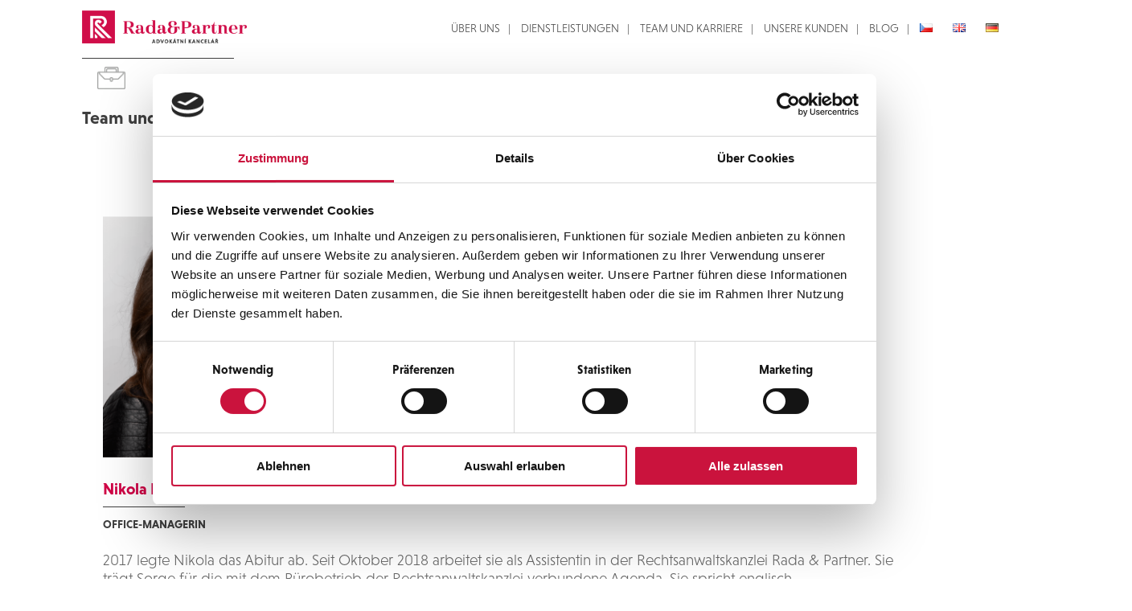

--- FILE ---
content_type: text/html; charset=UTF-8
request_url: https://radapartner.cz/de/nikola-hajkova-de/
body_size: 22397
content:
<!DOCTYPE html>
<html lang="de-DE">
<head>
	<meta charset="UTF-8" />
<meta http-equiv="X-UA-Compatible" content="IE=edge">
	<link rel="pingback" href="https://radapartner.cz/xmlrpc.php" />
    <link href="/wp-content/themes/Divi/style-MMC-DIVI-vyhodne.css" rel="stylesheet">
    <link href="https://fonts.googleapis.com/css?family=Roboto:500,900" rel="stylesheet">
    <link href="https://fonts.googleapis.com/css?family=Raleway:600" rel="stylesheet">
    <script type="text/javascript" src="https://code.jquery.com/jquery-3.3.1.min.js" ></script>
    <script type="text/javascript" src="/wp-content/themes/Divi/form-check.js"></script>

	<script type="text/javascript">
		document.documentElement.className = 'js';
	</script>

	<script data-cookieconsent="ignore">
	window.dataLayer = window.dataLayer || [];
	function gtag() {
		dataLayer.push(arguments);
	}
	gtag("consent", "default", {
		ad_user_data: "denied",
		ad_personalization: "denied",
		ad_storage: "denied",
		analytics_storage: "denied",
		functionality_storage: "denied",
		personalization_storage: "denied",
		security_storage: "granted",
		wait_for_update: 500,
	});
	gtag("set", "ads_data_redaction", true);
	</script>
<script type="text/javascript"
		id="Cookiebot"
		src="https://consent.cookiebot.com/uc.js"
		data-cbid="c617b59f-1b8a-42d5-952b-fd00eebc6654"
						data-culture="DE"
				data-blockingmode="auto"
	></script>
<title>Nikola Hájková-de | Rada&amp;Partner</title>
<meta name='robots' content='max-image-preview:large' />
<link rel="alternate" href="https://radapartner.cz/nikola-hajkova/" hreflang="cs" />
<link rel="alternate" href="https://radapartner.cz/en/nikola-hajkova-en/" hreflang="en" />
<link rel="alternate" href="https://radapartner.cz/de/nikola-hajkova-de/" hreflang="de" />
<link rel='dns-prefetch' href='//fonts.googleapis.com' />
<link rel="alternate" type="application/rss+xml" title="Rada&amp;Partner &raquo; Feed" href="https://radapartner.cz/de/feed/" />
<link rel="alternate" type="application/rss+xml" title="Rada&amp;Partner &raquo; Kommentar-Feed" href="https://radapartner.cz/de/comments/feed/" />
<script type="text/javascript">
/* <![CDATA[ */
window._wpemojiSettings = {"baseUrl":"https:\/\/s.w.org\/images\/core\/emoji\/14.0.0\/72x72\/","ext":".png","svgUrl":"https:\/\/s.w.org\/images\/core\/emoji\/14.0.0\/svg\/","svgExt":".svg","source":{"concatemoji":"https:\/\/radapartner.cz\/wp-includes\/js\/wp-emoji-release.min.js?ver=6.4.2"}};
/*! This file is auto-generated */
!function(i,n){var o,s,e;function c(e){try{var t={supportTests:e,timestamp:(new Date).valueOf()};sessionStorage.setItem(o,JSON.stringify(t))}catch(e){}}function p(e,t,n){e.clearRect(0,0,e.canvas.width,e.canvas.height),e.fillText(t,0,0);var t=new Uint32Array(e.getImageData(0,0,e.canvas.width,e.canvas.height).data),r=(e.clearRect(0,0,e.canvas.width,e.canvas.height),e.fillText(n,0,0),new Uint32Array(e.getImageData(0,0,e.canvas.width,e.canvas.height).data));return t.every(function(e,t){return e===r[t]})}function u(e,t,n){switch(t){case"flag":return n(e,"\ud83c\udff3\ufe0f\u200d\u26a7\ufe0f","\ud83c\udff3\ufe0f\u200b\u26a7\ufe0f")?!1:!n(e,"\ud83c\uddfa\ud83c\uddf3","\ud83c\uddfa\u200b\ud83c\uddf3")&&!n(e,"\ud83c\udff4\udb40\udc67\udb40\udc62\udb40\udc65\udb40\udc6e\udb40\udc67\udb40\udc7f","\ud83c\udff4\u200b\udb40\udc67\u200b\udb40\udc62\u200b\udb40\udc65\u200b\udb40\udc6e\u200b\udb40\udc67\u200b\udb40\udc7f");case"emoji":return!n(e,"\ud83e\udef1\ud83c\udffb\u200d\ud83e\udef2\ud83c\udfff","\ud83e\udef1\ud83c\udffb\u200b\ud83e\udef2\ud83c\udfff")}return!1}function f(e,t,n){var r="undefined"!=typeof WorkerGlobalScope&&self instanceof WorkerGlobalScope?new OffscreenCanvas(300,150):i.createElement("canvas"),a=r.getContext("2d",{willReadFrequently:!0}),o=(a.textBaseline="top",a.font="600 32px Arial",{});return e.forEach(function(e){o[e]=t(a,e,n)}),o}function t(e){var t=i.createElement("script");t.src=e,t.defer=!0,i.head.appendChild(t)}"undefined"!=typeof Promise&&(o="wpEmojiSettingsSupports",s=["flag","emoji"],n.supports={everything:!0,everythingExceptFlag:!0},e=new Promise(function(e){i.addEventListener("DOMContentLoaded",e,{once:!0})}),new Promise(function(t){var n=function(){try{var e=JSON.parse(sessionStorage.getItem(o));if("object"==typeof e&&"number"==typeof e.timestamp&&(new Date).valueOf()<e.timestamp+604800&&"object"==typeof e.supportTests)return e.supportTests}catch(e){}return null}();if(!n){if("undefined"!=typeof Worker&&"undefined"!=typeof OffscreenCanvas&&"undefined"!=typeof URL&&URL.createObjectURL&&"undefined"!=typeof Blob)try{var e="postMessage("+f.toString()+"("+[JSON.stringify(s),u.toString(),p.toString()].join(",")+"));",r=new Blob([e],{type:"text/javascript"}),a=new Worker(URL.createObjectURL(r),{name:"wpTestEmojiSupports"});return void(a.onmessage=function(e){c(n=e.data),a.terminate(),t(n)})}catch(e){}c(n=f(s,u,p))}t(n)}).then(function(e){for(var t in e)n.supports[t]=e[t],n.supports.everything=n.supports.everything&&n.supports[t],"flag"!==t&&(n.supports.everythingExceptFlag=n.supports.everythingExceptFlag&&n.supports[t]);n.supports.everythingExceptFlag=n.supports.everythingExceptFlag&&!n.supports.flag,n.DOMReady=!1,n.readyCallback=function(){n.DOMReady=!0}}).then(function(){return e}).then(function(){var e;n.supports.everything||(n.readyCallback(),(e=n.source||{}).concatemoji?t(e.concatemoji):e.wpemoji&&e.twemoji&&(t(e.twemoji),t(e.wpemoji)))}))}((window,document),window._wpemojiSettings);
/* ]]> */
</script>
<meta content="Divi v.3.19.12" name="generator"/><style id='cf-frontend-style-inline-css' type='text/css'>
@font-face {
	font-family: 'NiveauLight';
	font-weight: 400;
	font-display: auto;
	src: url('https://radapartner.cz/wp-content/uploads/2019/08/Niveau-Grotesk-Light.otf') format('OpenType');
}
@font-face {
	font-family: 'NiveauBold';
	font-weight: 400;
	font-display: auto;
	src: url('https://radapartner.cz/wp-content/uploads/2019/08/Niveau-Grotesk-Bold.otf') format('OpenType');
}
@font-face {
	font-family: 'HaboroExtraBold';
	font-weight: 400;
	font-display: auto;
	src: url('https://radapartner.cz/wp-content/uploads/2019/08/Haboro-Serif-Cond-ExtraBold.ttf') format('truetype');
}
@font-face {
	font-family: 'HaboroBoldItalic';
	font-weight: 400;
	font-display: auto;
	src: url('https://radapartner.cz/wp-content/uploads/2019/08/Haboro-Serif-Norm-Bold-Italic.ttf') format('truetype');
}
@font-face {
	font-family: 'AkrobatBlack';
	font-weight: 400;
	font-display: auto;
	src: url('https://radapartner.cz/wp-content/uploads/2019/08/Akrobat-Black.otf') format('OpenType');
}
</style>
<style id='wp-emoji-styles-inline-css' type='text/css'>

	img.wp-smiley, img.emoji {
		display: inline !important;
		border: none !important;
		box-shadow: none !important;
		height: 1em !important;
		width: 1em !important;
		margin: 0 0.07em !important;
		vertical-align: -0.1em !important;
		background: none !important;
		padding: 0 !important;
	}
</style>
<link rel='stylesheet' id='wp-block-library-css' href='https://radapartner.cz/wp-includes/css/dist/block-library/style.min.css?ver=6.4.2' type='text/css' media='all' />
<style id='classic-theme-styles-inline-css' type='text/css'>
/*! This file is auto-generated */
.wp-block-button__link{color:#fff;background-color:#32373c;border-radius:9999px;box-shadow:none;text-decoration:none;padding:calc(.667em + 2px) calc(1.333em + 2px);font-size:1.125em}.wp-block-file__button{background:#32373c;color:#fff;text-decoration:none}
</style>
<style id='global-styles-inline-css' type='text/css'>
body{--wp--preset--color--black: #000000;--wp--preset--color--cyan-bluish-gray: #abb8c3;--wp--preset--color--white: #ffffff;--wp--preset--color--pale-pink: #f78da7;--wp--preset--color--vivid-red: #cf2e2e;--wp--preset--color--luminous-vivid-orange: #ff6900;--wp--preset--color--luminous-vivid-amber: #fcb900;--wp--preset--color--light-green-cyan: #7bdcb5;--wp--preset--color--vivid-green-cyan: #00d084;--wp--preset--color--pale-cyan-blue: #8ed1fc;--wp--preset--color--vivid-cyan-blue: #0693e3;--wp--preset--color--vivid-purple: #9b51e0;--wp--preset--gradient--vivid-cyan-blue-to-vivid-purple: linear-gradient(135deg,rgba(6,147,227,1) 0%,rgb(155,81,224) 100%);--wp--preset--gradient--light-green-cyan-to-vivid-green-cyan: linear-gradient(135deg,rgb(122,220,180) 0%,rgb(0,208,130) 100%);--wp--preset--gradient--luminous-vivid-amber-to-luminous-vivid-orange: linear-gradient(135deg,rgba(252,185,0,1) 0%,rgba(255,105,0,1) 100%);--wp--preset--gradient--luminous-vivid-orange-to-vivid-red: linear-gradient(135deg,rgba(255,105,0,1) 0%,rgb(207,46,46) 100%);--wp--preset--gradient--very-light-gray-to-cyan-bluish-gray: linear-gradient(135deg,rgb(238,238,238) 0%,rgb(169,184,195) 100%);--wp--preset--gradient--cool-to-warm-spectrum: linear-gradient(135deg,rgb(74,234,220) 0%,rgb(151,120,209) 20%,rgb(207,42,186) 40%,rgb(238,44,130) 60%,rgb(251,105,98) 80%,rgb(254,248,76) 100%);--wp--preset--gradient--blush-light-purple: linear-gradient(135deg,rgb(255,206,236) 0%,rgb(152,150,240) 100%);--wp--preset--gradient--blush-bordeaux: linear-gradient(135deg,rgb(254,205,165) 0%,rgb(254,45,45) 50%,rgb(107,0,62) 100%);--wp--preset--gradient--luminous-dusk: linear-gradient(135deg,rgb(255,203,112) 0%,rgb(199,81,192) 50%,rgb(65,88,208) 100%);--wp--preset--gradient--pale-ocean: linear-gradient(135deg,rgb(255,245,203) 0%,rgb(182,227,212) 50%,rgb(51,167,181) 100%);--wp--preset--gradient--electric-grass: linear-gradient(135deg,rgb(202,248,128) 0%,rgb(113,206,126) 100%);--wp--preset--gradient--midnight: linear-gradient(135deg,rgb(2,3,129) 0%,rgb(40,116,252) 100%);--wp--preset--font-size--small: 13px;--wp--preset--font-size--medium: 20px;--wp--preset--font-size--large: 36px;--wp--preset--font-size--x-large: 42px;--wp--preset--spacing--20: 0.44rem;--wp--preset--spacing--30: 0.67rem;--wp--preset--spacing--40: 1rem;--wp--preset--spacing--50: 1.5rem;--wp--preset--spacing--60: 2.25rem;--wp--preset--spacing--70: 3.38rem;--wp--preset--spacing--80: 5.06rem;--wp--preset--shadow--natural: 6px 6px 9px rgba(0, 0, 0, 0.2);--wp--preset--shadow--deep: 12px 12px 50px rgba(0, 0, 0, 0.4);--wp--preset--shadow--sharp: 6px 6px 0px rgba(0, 0, 0, 0.2);--wp--preset--shadow--outlined: 6px 6px 0px -3px rgba(255, 255, 255, 1), 6px 6px rgba(0, 0, 0, 1);--wp--preset--shadow--crisp: 6px 6px 0px rgba(0, 0, 0, 1);}:where(.is-layout-flex){gap: 0.5em;}:where(.is-layout-grid){gap: 0.5em;}body .is-layout-flow > .alignleft{float: left;margin-inline-start: 0;margin-inline-end: 2em;}body .is-layout-flow > .alignright{float: right;margin-inline-start: 2em;margin-inline-end: 0;}body .is-layout-flow > .aligncenter{margin-left: auto !important;margin-right: auto !important;}body .is-layout-constrained > .alignleft{float: left;margin-inline-start: 0;margin-inline-end: 2em;}body .is-layout-constrained > .alignright{float: right;margin-inline-start: 2em;margin-inline-end: 0;}body .is-layout-constrained > .aligncenter{margin-left: auto !important;margin-right: auto !important;}body .is-layout-constrained > :where(:not(.alignleft):not(.alignright):not(.alignfull)){max-width: var(--wp--style--global--content-size);margin-left: auto !important;margin-right: auto !important;}body .is-layout-constrained > .alignwide{max-width: var(--wp--style--global--wide-size);}body .is-layout-flex{display: flex;}body .is-layout-flex{flex-wrap: wrap;align-items: center;}body .is-layout-flex > *{margin: 0;}body .is-layout-grid{display: grid;}body .is-layout-grid > *{margin: 0;}:where(.wp-block-columns.is-layout-flex){gap: 2em;}:where(.wp-block-columns.is-layout-grid){gap: 2em;}:where(.wp-block-post-template.is-layout-flex){gap: 1.25em;}:where(.wp-block-post-template.is-layout-grid){gap: 1.25em;}.has-black-color{color: var(--wp--preset--color--black) !important;}.has-cyan-bluish-gray-color{color: var(--wp--preset--color--cyan-bluish-gray) !important;}.has-white-color{color: var(--wp--preset--color--white) !important;}.has-pale-pink-color{color: var(--wp--preset--color--pale-pink) !important;}.has-vivid-red-color{color: var(--wp--preset--color--vivid-red) !important;}.has-luminous-vivid-orange-color{color: var(--wp--preset--color--luminous-vivid-orange) !important;}.has-luminous-vivid-amber-color{color: var(--wp--preset--color--luminous-vivid-amber) !important;}.has-light-green-cyan-color{color: var(--wp--preset--color--light-green-cyan) !important;}.has-vivid-green-cyan-color{color: var(--wp--preset--color--vivid-green-cyan) !important;}.has-pale-cyan-blue-color{color: var(--wp--preset--color--pale-cyan-blue) !important;}.has-vivid-cyan-blue-color{color: var(--wp--preset--color--vivid-cyan-blue) !important;}.has-vivid-purple-color{color: var(--wp--preset--color--vivid-purple) !important;}.has-black-background-color{background-color: var(--wp--preset--color--black) !important;}.has-cyan-bluish-gray-background-color{background-color: var(--wp--preset--color--cyan-bluish-gray) !important;}.has-white-background-color{background-color: var(--wp--preset--color--white) !important;}.has-pale-pink-background-color{background-color: var(--wp--preset--color--pale-pink) !important;}.has-vivid-red-background-color{background-color: var(--wp--preset--color--vivid-red) !important;}.has-luminous-vivid-orange-background-color{background-color: var(--wp--preset--color--luminous-vivid-orange) !important;}.has-luminous-vivid-amber-background-color{background-color: var(--wp--preset--color--luminous-vivid-amber) !important;}.has-light-green-cyan-background-color{background-color: var(--wp--preset--color--light-green-cyan) !important;}.has-vivid-green-cyan-background-color{background-color: var(--wp--preset--color--vivid-green-cyan) !important;}.has-pale-cyan-blue-background-color{background-color: var(--wp--preset--color--pale-cyan-blue) !important;}.has-vivid-cyan-blue-background-color{background-color: var(--wp--preset--color--vivid-cyan-blue) !important;}.has-vivid-purple-background-color{background-color: var(--wp--preset--color--vivid-purple) !important;}.has-black-border-color{border-color: var(--wp--preset--color--black) !important;}.has-cyan-bluish-gray-border-color{border-color: var(--wp--preset--color--cyan-bluish-gray) !important;}.has-white-border-color{border-color: var(--wp--preset--color--white) !important;}.has-pale-pink-border-color{border-color: var(--wp--preset--color--pale-pink) !important;}.has-vivid-red-border-color{border-color: var(--wp--preset--color--vivid-red) !important;}.has-luminous-vivid-orange-border-color{border-color: var(--wp--preset--color--luminous-vivid-orange) !important;}.has-luminous-vivid-amber-border-color{border-color: var(--wp--preset--color--luminous-vivid-amber) !important;}.has-light-green-cyan-border-color{border-color: var(--wp--preset--color--light-green-cyan) !important;}.has-vivid-green-cyan-border-color{border-color: var(--wp--preset--color--vivid-green-cyan) !important;}.has-pale-cyan-blue-border-color{border-color: var(--wp--preset--color--pale-cyan-blue) !important;}.has-vivid-cyan-blue-border-color{border-color: var(--wp--preset--color--vivid-cyan-blue) !important;}.has-vivid-purple-border-color{border-color: var(--wp--preset--color--vivid-purple) !important;}.has-vivid-cyan-blue-to-vivid-purple-gradient-background{background: var(--wp--preset--gradient--vivid-cyan-blue-to-vivid-purple) !important;}.has-light-green-cyan-to-vivid-green-cyan-gradient-background{background: var(--wp--preset--gradient--light-green-cyan-to-vivid-green-cyan) !important;}.has-luminous-vivid-amber-to-luminous-vivid-orange-gradient-background{background: var(--wp--preset--gradient--luminous-vivid-amber-to-luminous-vivid-orange) !important;}.has-luminous-vivid-orange-to-vivid-red-gradient-background{background: var(--wp--preset--gradient--luminous-vivid-orange-to-vivid-red) !important;}.has-very-light-gray-to-cyan-bluish-gray-gradient-background{background: var(--wp--preset--gradient--very-light-gray-to-cyan-bluish-gray) !important;}.has-cool-to-warm-spectrum-gradient-background{background: var(--wp--preset--gradient--cool-to-warm-spectrum) !important;}.has-blush-light-purple-gradient-background{background: var(--wp--preset--gradient--blush-light-purple) !important;}.has-blush-bordeaux-gradient-background{background: var(--wp--preset--gradient--blush-bordeaux) !important;}.has-luminous-dusk-gradient-background{background: var(--wp--preset--gradient--luminous-dusk) !important;}.has-pale-ocean-gradient-background{background: var(--wp--preset--gradient--pale-ocean) !important;}.has-electric-grass-gradient-background{background: var(--wp--preset--gradient--electric-grass) !important;}.has-midnight-gradient-background{background: var(--wp--preset--gradient--midnight) !important;}.has-small-font-size{font-size: var(--wp--preset--font-size--small) !important;}.has-medium-font-size{font-size: var(--wp--preset--font-size--medium) !important;}.has-large-font-size{font-size: var(--wp--preset--font-size--large) !important;}.has-x-large-font-size{font-size: var(--wp--preset--font-size--x-large) !important;}
.wp-block-navigation a:where(:not(.wp-element-button)){color: inherit;}
:where(.wp-block-post-template.is-layout-flex){gap: 1.25em;}:where(.wp-block-post-template.is-layout-grid){gap: 1.25em;}
:where(.wp-block-columns.is-layout-flex){gap: 2em;}:where(.wp-block-columns.is-layout-grid){gap: 2em;}
.wp-block-pullquote{font-size: 1.5em;line-height: 1.6;}
</style>
<link rel='stylesheet' id='contact-form-7-css' href='https://radapartner.cz/wp-content/plugins/contact-form-7/includes/css/styles.css?ver=5.8.6' type='text/css' media='all' />
<link rel='stylesheet' id='mfcf7_zl_button_style-css' href='https://radapartner.cz/wp-content/plugins/multiline-files-for-contact-form-7/css/style.css?12&#038;ver=6.4.2' type='text/css' media='all' />
<link rel='stylesheet' id='divi-fonts-css' href='https://fonts.googleapis.com/css?family=Open+Sans:300italic,400italic,600italic,700italic,800italic,400,300,600,700,800&#038;subset=latin,latin-ext' type='text/css' media='all' />
<link rel='stylesheet' id='divi-style-css' href='https://radapartner.cz/wp-content/themes/Divi/style.css?ver=3.19.12' type='text/css' media='all' />
<link rel='stylesheet' id='dashicons-css' href='https://radapartner.cz/wp-includes/css/dashicons.min.css?ver=6.4.2' type='text/css' media='all' />
<script type="text/javascript" src="https://radapartner.cz/wp-includes/js/jquery/jquery.min.js?ver=3.7.1" id="jquery-core-js"></script>
<script type="text/javascript" src="https://radapartner.cz/wp-includes/js/jquery/jquery-migrate.min.js?ver=3.4.1" id="jquery-migrate-js"></script>
<script type="text/javascript" src="https://radapartner.cz/wp-content/plugins/multiline-files-for-contact-form-7/js/zl-multine-files.js?ver=6.4.2" id="mfcf7_zl_multiline_files_script-js"></script>
<link rel="https://api.w.org/" href="https://radapartner.cz/wp-json/" /><link rel="alternate" type="application/json" href="https://radapartner.cz/wp-json/wp/v2/pages/907" /><link rel="EditURI" type="application/rsd+xml" title="RSD" href="https://radapartner.cz/xmlrpc.php?rsd" />
<meta name="generator" content="WordPress 6.4.2" />
<link rel="canonical" href="https://radapartner.cz/de/nikola-hajkova-de/" />
<link rel='shortlink' href='https://radapartner.cz/?p=907' />
<link rel="alternate" type="application/json+oembed" href="https://radapartner.cz/wp-json/oembed/1.0/embed?url=https%3A%2F%2Fradapartner.cz%2Fde%2Fnikola-hajkova-de%2F" />
<link rel="alternate" type="text/xml+oembed" href="https://radapartner.cz/wp-json/oembed/1.0/embed?url=https%3A%2F%2Fradapartner.cz%2Fde%2Fnikola-hajkova-de%2F&#038;format=xml" />
<style type="text/css" id="simple-css-output">#foxA { width: 144px; position: absolute; top: 50px; right: 180px;}.titleRef { font-family: 'NiveauBold', sans-serif; font-size: 20px; color: #3f3f3f; font-weight: bold; margin-bottom: 2%;}.textRef { font-size: 19px;}.personRef { color: #666666; text-align: left; font-family: 'NiveauBold', sans-serif; margin-top: 1%;}.logoRef { width: 15%;}.detailKontakt { margin-top: 3%; font-family: 'NiveauBold', sans-serif; font-size: 15px;}.tymEmail, .tymMob { color: #666666; text-align: left; font-family: 'NiveauBold', sans-serif;}.tymEmail:hover, .tymMob:hover { color: #d10246;}.kontaktLink { font-family: 'NiveauBold', sans-serif; color: #ffffff;}.kontaktLink:hover { font-family: 'NiveauBold', sans-serif; color: #ffffff; cursor: pointer; text-decoration: underline;}#primaryMenuModule > div { margin: 0 !important; width: 95% !important;}.ourClientsTitle { font-family: 'NiveauBold', sans-serif; color: #3f3f3f; font-size: 30px;}.krizenadpis { font-family: 'NiveauBold', sans-serif; color: #ca133d; font-size: 23px; font-weight: bold; text-align: left;}.listKrize { margin-left: 3%; margin-bottom: 2%; list-style-type: none !important;}.listKrize li { padding-left: 1em; text-indent: -1.4em;}.listKrize li::before { content: "• "; color: #ca133d; font-size: 30px;}.popMob { display: none;}#aboutFoxCont { background-image: none !important;}.popDesk { padding: 1%;}.popLeft, .popRight { display: inline-block; width: 49%; vertical-align: top;}#contDlazdiceMob { display: none;}.bottomTextFormLink { color: #666 !important;}.bottomTextFormLink:hover { color: #d10246 !important; cursor: pointer;}.listMargin { margin-left: 5% !important;}.listMarginEN { margin-left: 10% !important;}#logoHP > div > div { margin-top: 10px !important;}.imgTitleCont { vertical-align: sub;}.imgLogoHome > div > p:nth-child(1) { display: block !important;}#logoHP > div > p:nth-child(1), #logoHP > div > p:nth-child(2), #logoHP > div > p:nth-child(3), #logoHP > div > p:nth-child(4), #logoHP > div > p:nth-child(5), #logoHP > div > p:nth-child(6), #logoHP > div > p:nth-child(7) { padding: 0 !important;} div.et_pb_section.et_pb_section_4, div.et_pb_section.et_pb_section_5, div.et_pb_section.et_pb_section_6, div.et_pb_section.et_pb_section_7, #footerCont, #mapaCont, #foxBlogCont { background-image: none !important;}#blogContGdpr { width: 80%; margin-left: auto; margin-right: auto; padding-top: 0; padding-bottom: 7%;}#profileCont { width: 80%; margin-left: auto; margin-right: auto;}#foxBlogInnerOne { z-index: 9999 !important;}#pdfCont { background-image: none !important;}#gmap_canvas { height: 170px; width: 100%; border:none; overflow:hidden; margin: 0;}.mapouter { position:relative; text-align:right; height:170px; width:100%;}.gmap_canvas { overflow:hidden; background:none!important; height:170px; width:100%;}.bcg { background-color: #d10246 !important;}#formCont { background-image: url(https://radapartner.cz/wp-content/uploads/2019/12/pozadiDlazdice.png)!important; background-repeat: repeat !important; background-size: unset !important; }#bannerModule { display: none;}#karieraTextModule { width: 80%; margin-left: auto; margin-right: auto;}#karieraTextModule a { color: #ffffff; font-family: 'NiveauLight', sans-serif;}#bottomTextModuleTym { position: absolute; bottom: 24%; left: 7%;}.textAdresa a, .textFormInfo a { color: #666; font-family: 'NiveauLight', sans-serif;}#GDPRModule a:hover { cursor: pointer; text-decoration: underline;}#GDPRModule a { color: #ca133d !important; font-weight: bold; }#GDPRModule ul { margin-left: 3%; margin-bottom: 2%;}.colorText { font-family: 'NiveauBold', sans-serif; color: #ca133d; font-size: 23px; font-weight: bold; text-align: left;}.colorTextSub { font-family: 'NiveauLight', sans-serif; color: #ca133d; font-size: 17px; font-weight: bold; text-align: left;}.colorTextSubSub { font-family: 'NiveauLight', sans-serif; color: #ca133d; font-size: 14px; font-weight: bold; padding-left: 5% !important; display: list-item; list-style-type: disc; list-style-position: inside;}.listSub { padding-left: 5% !important;}.blackFont { color: #ffffff !important;}.cookiesFooter { margin-left: 4%;}#bottomTextModule { position: absolute; bottom: 25%; left: 10%;}.et_pb_contact_field_options_title { display: none;}.et_pb_contact_field_5 { width: 75%;}#logoHP > div > div.lineLogo { margin-top: 0;}.et_pb_contact_field_options_wrapper { position: relative; top: -25px;}.et_pb_contact p input[type=checkbox]:checked+label i:before, .et_pb_subscribe .et_pb_contact_field input[type=checkbox]:checked+label i:before { color: #d11d48 !important;}.et_pb_contact p input[type=checkbox]+label, .et_pb_contact p input[type=radio]+label, .et_pb_subscribe .et_pb_contact_field input[type=checkbox]+label, .et_pb_subscribe .et_pb_contact_field input[type=radio]+label { color: #666; font-family: 'NiveauLight', sans-serif;}.cookieTitle { font-family: 'NiveauBold', sans-serif; color: #3f3f3f; display: inline-block; font-size: 25px; font-weight: bold;}#postCont .et_pb_image_wrap { text-align: center; padding-bottom: 4%;}.odmenaOdrazka { margin-left: 6% !important;}.single .et_pb_post { margin-bottom: 0;}.single .post { padding-bottom: 0;}#left-area { padding-bottom: 0;}.et_pb_contact p .et_contact_error { border-bottom: 1px solid red!important;}.bannerTextMain { text-align: right; font-size: 100px; font-family: 'HaboroBoldItalic', sans-serif; margin-bottom: 2%; line-height: 95px; -webkit-text-shadow: 5px 7px 8px #414042; text-shadow: 5px 7px 8px #414042;}.bannerSubTextMain { text-align: right; font-size: 45px; font-family: 'HaboroBoldItalic', sans-serif; -webkit-text-shadow: 5px 7px 8px #414042; text-shadow: 5px 7px 8px #414042;}.et_pb_slide_description, .et_pb_slider_fullwidth_off .et_pb_slide_description { padding: 0% 0% !important;}#postCont .et_pb_image_wrap img { width: 50%;}.et_contact_bottom_container { margin-top: -1.8% !important;}.et_pb_slider .et_pb_container { max-width: 100% !important; margin: 0 !important;}.linkGDPR { color: #ca133d;}.linkGDPR:hover { text-decoration: underline;}.gdprSubTitle { color: #ca133d; font-weight: bolder; font-size: 19px; margin-top: 3%; margin-bottom: 1%;}/* ----- FORM VALIDATION CSS ----- */div.wpcf7-mail-sent-ok { background-color: #ffffff; width: 50%; text-align: center; margin-left: auto !important; margin-right: auto !important; position: relative; top: -623px;}.wpcf7-validation-errors, .wpcf7-acceptance-missing { background-color: #ffffff; width: 50%; text-align: center; margin-left: auto !important; margin-right: auto !important; position: relative; top: -623px;}span.wpcf7-not-valid-tip { display: none;}/* ----- FORM CSS TYM ----- */div#mfcf7_zl_multifilecontainer p { padding: 0 !important;}#mfcf7_zl_add_file { background-color: #858585; color: #000000; width: 150px; height: 35px;}.mfcf7-zl-multifile-name { color: #000000; }#sbmntTym { width: 60px !important;}.odeslatTym { background-image: url(https://radapartner.cz/wp-content/uploads/2019/08/190325_Rada_webdesign_V07_ASSETS-11.png) !important; background-repeat: no-repeat !important; background-size: 60px 60px !important; width: 60px !important; height: 60px !important; background-color: transparent !important; border: none !important; position: relative; top: -110px; right: -59%; margin: 0 !important; color: transparent !important;}.formTymTextRightSide { text-align: center; font-family: 'NiveauLight', sans-serif; color: #666; padding-left: 20%; padding-right: 20%; margin-top: 10%;}.titleTymFormLeft { font-family: 'NiveauBold', sans-serif; font-weight: bold; color: #000000; font-size: 20px; margin-top: 50px;}.titleTymFormRight { font-family: 'NiveauBold', sans-serif; font-weight: bold; color: #000000; font-size: 20px; margin-top: 50px; text-align: center;}#contact_form_container .et_pb_text > .wpcf7:focus, .wpcf7-text:focus, .wpcf7-tel:focus, .wpcf7-email:focus, .wpcf7-number:focus, .zpravaTym:focus { border-bottom: 1px solid #ef114e !important;}#contact_form_container .et_pb_text > .wpcf7, .wpcf7-text, .wpcf7-tel, .wpcf7-email, .wpcf7-number { color: #999 !important; padding: 16px !important; border-top: none !important; border-left: none !important; border-right: none !important; background-color: transparent !important; display: inline-block; width: 45% !important; font-size: 14px !important; text-align: left; border-bottom: 1px solid #3f3f3f !important; border-radius: 0 !important; margin-right: 4% !important; font-family: 'NiveauLight', sans-serif !important; margin-bottom: 0%; margin-top: 0%; font-weight: normal;}.zpravaTym { border-bottom: 1px solid #3f3f3f !important; border-top: none !important; border-left: none !important; border-right: none !important; width: 87%; font-family: 'NiveauLight', sans-serif; font-size: 14px !important; padding-left: 16px !important; padding-top: 16px !important; font-weight: normal; height: 140px;}#formHPInnerOneTym { width: 100%; margin-right: 0;}.leftSideTymForm { width: 70%; display: inline-block; height: 450px; float: left; background-color: #ffffff; padding-left: 7%; padding-right: 3%;}.rightSideTymForm { width: 25%; display: inline-block; background-color: #d0d0d0; height: 450px; text-align: center;}.your-file { background-color: transparent;}#wpcf7-f1004-p299-o1 > form > div.rightSideTymForm > p { text-align: center;}/* ----- FORM CSS TYM END ----- *//* ----- SLUZBY CSS DETAIL START----- */.detailInner { padding: 0 !important;}.detail { display: none; background-color: #d10246; color: #ffffff; padding: 4%; margin-bottom: 0 !important;} .leftHalfDetail { display: inline-block; width: 60%; margin-right: 8%; vertical-align: top;}.rightHalfDetail { display: inline-block; width: 30%; vertical-align: top;}.detailFirstText { margin-bottom: 3%; font-family: 'NiveauBold', sans-serif; font-size: 15px;}.detailSecondText { font-family: 'NiveauLight', sans-serif; font-size: 15px;}.thirdTextDetail { font-family: 'NiveauBold', sans-serif; font-size: 15px;}.detailFourText { font-family: 'NiveauLight', sans-serif; font-size: 15px;}/* ----- SLUZBY CSS DETAIL END----- */.mapouter { margin-top: 10%; margin-left: auto; margin-right: auto; width: 85% !important;}.gmap_canvas { width: 100% !important;}.formTym { background-color: #ffffff;}.formHPInnerTwoTym { background-color: #d0d0d0 !important;}.tymText { height: 60px;}.btnMoreTym:hover { text-decoration: underline;}.btnMoreTym { text-align: center; color: #d10246;}#tymInner p:nth-child(7), #tymInner p:nth-child(8) { text-align: center;}.vizitka:hover { -ms-transform: scale(2); /* IE 9 */ -webkit-transform: scale(2); /* Safari 3-8 */ transform: scale(2); cursor: pointer; }.vizitka { -webkit-box-shadow: -1px 2px 25px -6px rgba(0,0,0,0.63); -moz-box-shadow: -1px 2px 25px -6px rgba(0,0,0,0.63); box-shadow: -1px 2px 25px -6px rgba(0,0,0,0.63); margin-top: 10%; width: 65%; transition: transform .7s;}#menuSecInnerTwo:hover .menuText, #menuSecInnerOne:hover .menuText, #menuSecInnerFour:hover .menuText, #menuSecInnerThree:hover .menuText { color: #ffffff;} /* #dlazdice1:hover .nadpisDlazdice, #dlazdice2:hover .nadpisDlazdice, #dlazdice3:hover .nadpisDlazdice, #dlazdice3:hover .nadpisDlazdice, #dlazdice4:hover .nadpisDlazdice, #dlazdice5:hover .nadpisDlazdice, #dlazdice6:hover .nadpisDlazdice, #dlazdice7:hover .nadpisDlazdice, #dlazdice8:hover .nadpisDlazdice, #dlazdice9:hover .nadpisDlazdice, #dlazdice10:hover .nadpisDlazdice, #dlazdice11:hover .nadpisDlazdice, #dlazdice12:hover .nadpisDlazdice { color: #ffffff;} .greyDlazdice:hover .nadpisDlazdice, .whiteDlazdice:hover .nadpisDlazdice { color: #ffffff;}*/.fotoProfilePartner { width: 50%;}.fotoProfile { width: 300px;}.tymTextProfile { font-size: 19px;}.jmenoProfile { font-family: 'NiveauBold', sans-serif; color: #d10246; font-size: 20px; font-weight: bold; margin-top: 2%;}.lineFotoProfile { background-color: #3f3f3f; height: 1px; width: 10%; margin-top: 1%; margin-bottom: 1%;}.pageTitleZasadyEN { font-family: 'NiveauBold', sans-serif; color: #3f3f3f !important; display: inline-block; font-size: 25px; font-weight: bold; width: 370px;}.partnerProfile { font-family: 'NiveauBold', sans-serif; color: #3f3f3f; font-weight: bold; margin-bottom: 2%;}#bannerInner { padding-top: 0;}.lineLogoHP { height: 1px; background-color: #3f3f3f; margin-top: 10%;}.logo { width: 100%;}#mainSlider { margin-bottom: 0px;}.et_pb_slider .et_pb_slide_0, .et_pb_slider .et_pb_slide_1 { background-size: cover; height: 600px; padding-right: 4%;}#logoInner { padding: 0; margin-right: 0;}#textOdmenaModule span, #odrazkyModule span { color: #3f3f3f; font-size: 18px !important;}#menu-primarycz > li.itemodmenacz.et_pb_menu_page_id-20.menu-item.menu-item-type-post_type.menu-item-object-page.menu-item-25, #menu-primaryen > li.et_pb_menu_page_id-364.menu-item.menu-item-type-post_type.menu-item-object-page.menu-item-383, #menu-primaryde > li.et_pb_menu_page_id-366.menu-item.menu-item-type-post_type.menu-item-object-page.menu-item-387 { display: none;}body { font-family: 'NiveauLight', sans-serif;}.single .et_pb_post { padding-top: 2%;}#foxBlogInnerOne { width: 15%; position: absolute; top: -200px; left: -8%;}.arrowBackPost { width: 60%;}.backPostModule { text-align: center;}.et_pb_image .et_pb_image_wrap, .et_pb_image img { width: 100%;}#innerBlogNadpisOne { width: 3%; margin-right: 4%;}#contBlogNadpis { padding: 0;}#postCont { padding: 0; margin-bottom: 10%;}#postInner { padding-bottom: 0;}#foxBlogInner, #pdfInner { padding: 0;}.icon { background: url(https://radapartner.cz/wp-content/uploads/2019/08/JJmexkPg.png) no-repeat; float: right; width: 10px; height: 40px; width: 30px; height: 20px; background-size: 25px 20px; margin-top: 1px;}.pdfDwnld { font-family: 'NiveauBold', sans-serif; text-align: center; background-color: #d10246; width: 23%; margin-left: auto; margin-right: auto; color: #ffffff; padding: 1%; border-radius: 30px;}.entry-title { font-family: 'NiveauBold', sans-serif !important; color: #3f3f3f !important; font-size: 20px !important;}#innerBlogNadpisThree { width: 50%;}#innerBlogNadpisTwo { margin-right: 3%; width: 4%;}.backPostTitle { font-family: 'NiveauLight', sans-serif; text-align: center; color: #d10246;}#formHP > div.et-pb-contact-message > ul:nth-child(2) > li:nth-child(n) { display: inline-block; margin-right: 2%; color: red;}.imgTitleDe { display: inline-block; font-size: 25px; font-weight: bold; vertical-align: super;}.textFooterRight p { display: inline-block;}.imgTitleCont { width: 17%; margin-top: 5%; margin-left: 9%; display: inline-block; margin-right: 5%;}#left-area ul, .comment-content ul, .entry-content ul, body.et-pb-preview #main-content .container ul { padding: 0 !important;}#formHP > div.et-pb-contact-message > p { color: #3f3f3f !important;}.imgTitleZasady { width: 50%;}strong { font-family: 'NiveauBold', sans-serif !important;}#contTym { padding-bottom: 0;}#odrazkyModule > div { padding-left: 5%;}#contSluzbyFox, #innerSluzbyFox { padding: 0;}#sluzbyFoxModule { width: 11%; position: absolute; top: -225px; left: 107%;}.socLinFooter { width: 3%; margin-left: 5%; margin-right: 0%;}.socFbFooter { width: 1.5%; margin-left: 4%; margin-right: 4%;}.socIgFooter { width: 3%; margin-left: 4%;}#odrazkyModule > div > ul > li:nth-child(2) > ul { padding-left: 6%;}.tymModule { /*height: 880px;*/}#blogInner { padding-left: 2%;}#footerInnerThree > div.et_pb_module.et_pb_text.et_pb_text_16.et_pb_bg_layout_light.et_pb_text_align_left > div > div > p, #footerInnerThree > div.et_pb_module.et_pb_text.et_pb_text_15.et_pb_bg_layout_light.et_pb_text_align_left > div > div > p, #footerInnerThree > div.et_pb_module.et_pb_text.et_pb_text_23.et_pb_bg_layout_light.et_pb_text_align_left > div > div > p, #footerInnerThree > div.et_pb_module.et_pb_text.et_pb_text_22.et_pb_bg_layout_light.et_pb_text_align_left > div > div > p, #footerInnerThree > div.et_pb_module.et_pb_text.et_pb_text_13.et_pb_bg_layout_light.et_pb_text_align_left > div > div > p, #footerInnerThree > div.et_pb_module.et_pb_text.et_pb_text_12.et_pb_bg_layout_light.et_pb_text_align_left > div > div > p, #footerInnerThree > div.et_pb_module.et_pb_text.et_pb_text_12.et_pb_bg_layout_light.et_pb_text_align_left > div > div > p { display: inline-block;}.odkazFooter:hover { color: #d10246;}.fullwidth-menu li>a:hover { color: #d10246 !important;}.jmeno { font-family: 'NiveauBold', sans-serif; color: #d10246; font-size: 20px; font-weight: bold; margin-top: 5%; height: 50px;}.lineFoto { background-color: #3f3f3f; height: 1px; width: 10%; margin-top: 4%; margin-bottom: 4%;}.partner { font-family: 'NiveauBold', sans-serif; color: #3f3f3f; font-weight: bold; margin-bottom: 5%;}#textOdmenaModule, span, p { font-family: 'NiveauLight', sans-serif;}.fullwidth-menu li>a { font-family: 'NiveauLight', sans-serif !important;}.et_pb_bg_layout_light .et_pb_portfolio_item .post-meta, .et_pb_bg_layout_light .et_pb_portfolio_item .post-meta a, .et_pb_bg_layout_light .et_pb_post .post-meta, .et_pb_bg_layout_light .et_pb_post .post-meta a, .et_pb_bg_layout_light .et_pb_post p, .et_pb_bg_layout_light p.et_pb_title_meta_container, .et_pb_bg_layout_light p.et_pb_title_meta_container a { font-family: 'NiveauLight', sans-serif !important;}.itemonascz::after, .itemsluzbycz::after, .itemtymcz::after, .itemodmenacz::after { content: "|"; float: right; color: #3f3f3f; margin-left: 10px;}.et_pb_blog_0 .et_pb_post .entry-title { height: 60px;}.et_pb_blog_0 .et_pb_post .entry-title a { font-family: 'NiveauBold', sans-serif !important;}.itemonascz, .itemsluzbycz, .itemtymcz, .itemodmenacz { padding-right: 10px !important;}.imgBanner { width: 100%;}.fullwidth-menu li>a { float: left; color: #3f3f3f !important;}#bannerModule, #underBannerModule { margin-bottom: 0;}#underBannerModule { background-color: #303030; position: relative; top: -10px;}.et_pb_contact p input, .et_pb_contact p textarea, .et_pb_subscribe .et_pb_contact_field input, .et_pb_subscribe .et_pb_contact_field textarea { font-family: 'NiveauLight', sans-serif !important;}.textUnderBanner { font-family: 'NiveauLight', sans-serif; margin-left: 10%; color: #ffffff; width: 60%; font-size: 23px; text-align: left; line-height: 30px; padding-top: 4%; padding-bottom: 4%;}#menuSecInnerOne:hover, #menuSecInnerTwo:hover, #menuSecInnerThree:hover, #menuSecInnerFour:hover { cursor: pointer; background-color: #d10246;}#foxHPImgModule { width: 11%; position: absolute; right: 8%; bottom: -5px; z-index: 99999;}.menuText { font-family: 'NiveauBold', sans-serif; color: #3f3f3f; text-align: center; font-size: 18px; font-weight: bold; margin-top: 10%; margin-bottom: 10%; line-height: 27px;}.whiteDlazdice:hover, .greyDlazdice:hover { background-color: #d10246; cursor: pointer;}#menuSecInnerTwo, #menuSecInnerFour { background-color: #f6f6f6;}#menuSecInner { margin-bottom: 5%;}#contMenuSec, #menuSecInner { padding: 0;}#menuSecInnerOne, #menuSecInnerTwo, #menuSecInnerThree, #menuSecInnerFour { width: 25%; padding: 5%; margin-right: 0; height: 330px;}.imgMenuSec { width: 50%;}.lineUnderMenuText { height: 2px; width: 18%; background-color: #3f3f3f; margin-left: auto; margin-right: auto;}#menuSecInnerOne > div > div > p, #menuSecInnerTwo > div > div > p, #menuSecInnerThree > div > div > p, #menuSecInnerFour > div > div > p { text-align: center; height: 150px;}#formHP { height: 500px; padding-left: 10%; padding-right: 10%; padding-top: 5%;}#formHPInnerOne { width: 70%; margin-right: 0;}#formHPInnerTwo { width: 25%; background-color: #ffffff; height: 500px;}#footerCont { background-color: #303030; padding: 0;}.footerLineLeft { background-color: #ffffff; height: 1px;}.footerLineRight { background-color: #ffffff; height: 1px;}#odmenaModule > div > p, #zasadyModule > div > p { text-align: center;}#odmenaModuleTwo > div > p, #zasadyModuleTwo > div > p { text-align: center;}#zasadyModuleThree > div > p { text-align: center;}.odkazFooter { font-family: 'NiveauLight', sans-serif; color: #979797;}#footerLogoModule > div > p { text-align: center;}#footerLogoModuleTwo > div > p { text-align: center;}#footerInnerTwo { width: 4%; margin-top: 2%; margin-right: 0;}.textFooter { font-family: 'NiveauLight', sans-serif; color: #979797;}#footerInnerOne { width: 45%; margin-right: 3%;}#footerInnerThree { width: 45%; margin-left: 3%;}.boldText { font-weight: bold; display: inline-block;}.textFooterRight { font-family: 'NiveauLight', sans-serif; color: #979797; float: right;}.lineLogoPost { height: 1px; background-color: #3f3f3f; margin-top: 7%; width: 92%;}.lineLogo { height: 1px; background-color: #3f3f3f; margin-top: -5%; width: 92%;}#logoHP { width: 30%;}#logoCont { padding: 0;}#bannerCont, #bannerContHP { padding-top: 15px;}.et_pb_contact p input:focus, .et_pb_contact p textarea:focus, .et_pb_subscribe .et_pb_contact_field input:focus, .et_pb_subscribe .et_pb_contact_field textarea:focus { border-bottom: 1px solid #ef114e !important;}.et_pb_contact p input, .et_pb_contact p textarea, .et_pb_subscribe .et_pb_contact_field input, .et_pb_subscribe .et_pb_contact_field textarea { background-color: #f8f8f8 !important; border-bottom: 1px solid #3f3f3f !important;}.caraForm { background-color: #3f3f3f; height: 1px; width: 7%; margin-left: auto; margin-right: auto; margin-bottom: 5%; margin-top: 5%;}.et_pb_contact_form_0.et_pb_contact_form_container h1, .et_pb_contact_form_0.et_pb_contact_form_container h2.et_pb_contact_main_title, .et_pb_contact_form_0.et_pb_contact_form_container h3.et_pb_contact_main_title, .et_pb_contact_form_0.et_pb_contact_form_container h4.et_pb_contact_main_title, .et_pb_contact_form_0.et_pb_contact_form_container h5.et_pb_contact_main_title, .et_pb_contact_form_0.et_pb_contact_form_container h6.et_pb_contact_main_title { font-size: 20px !important; font-family: 'NiveauBold', sans-serif !important; padding-bottom: 0;}.nadpisFormTym { font-family: 'NiveauBold', sans-serif; font-weight: bold; color: #3f3f3f; font-size: 20px; text-align: center; margin-top: 15%; margin-bottom: 5%;}.nadpisForm { font-family: 'NiveauBold', sans-serif; font-weight: bold; color: #3f3f3f; font-size: 20px; text-align: center; margin-top: 15%; margin-bottom: 8%;}.textFormInfoTym { font-family: 'NiveauLight', sans-serif; text-align: center; width: 60%; margin-left: auto; margin-right: auto;}.textFormInfo { font-family: 'NiveauLight', sans-serif; text-align: center;}body #page-container .et_pb_contact_form_0.et_pb_contact_form_container.et_pb_module .et_pb_button { color: transparent !important; position: relative; top: -62px; left: 25px; background-size: 60% 80% !important; height: 80px;}.mapaNadpis { font-family: 'NiveauLight', sans-serif; margin-bottom: 25%; font-size: 16px;}#mapaInnerThree { width: 15%; margin-top: 3%; margin-left: 6%;}#mapaInnerTwo { margin-left: auto; width: 55%; margin-right: auto;}.textAdresa { font-family: 'NiveauLight', sans-serif; margin-top: 13%; margin-bottom: 25%; font-size: 16px;}#mapaInnerOne { width: 20%; margin-right: 0;}.textMapy { font-weight: bold; text-align: center; margin-top: 25%;}#mapaInner { padding: 0;}#odmenaModuleTwo, #zasadyModuleTwo, #zasadyModuleThree { margin-bottom: 4%; height: 30px;}#odmenaModule, #zasadyModule { margin-bottom: 4%; height: 30px;}#lineLeftModule, #lineRightModule { margin-bottom: 3%;}#contDlazdiceMob { padding-top: 0;}#contDlazdice { padding-top: 0;}#dlazdiceInner { padding: 0;}#dlazdiceInnerOne, #dlazdiceInnerTwo, #dlazdiceInnerThree, #dlazdiceInnerFour { width: 25%; margin-right: 0; margin-bottom: 0 !important;}#logoHP > div > p:nth-child(5), #logoHP > div > p:nth-child(3), #logoHP > div > p:nth-child(7), #logoHP > div > p:nth-child(4), #logoHP > div > p:nth-child(6), #logoHP > div > p:nth-child(3+n), #logoHP > div > p:nth-child(3), #logoHP p:last-of-type, #logoHP > div > p:nth-child(5) { width: 17%; margin-top: 10%; margin-left: 25%; display: inline-block; margin-right: 5%;}.imgTitle {}.pageTitleTym { font-family: 'NiveauBold', sans-serif; color: #3f3f3f !important; display: inline-block; font-size: 22px !important; font-weight: bold; vertical-align: super;}.pageTitleZasady { font-family: 'NiveauBold', sans-serif; color: #3f3f3f !important; display: inline-block; font-size: 25px; font-weight: bold; position: relative; top: -65px; left: 33%; width: 370px;}.pageTitle, .pageTitleZasadyDe { font-family: 'NiveauBold', sans-serif; color: #3f3f3f !important; display: inline-block; font-size: 22px; font-weight: bold; vertical-align: super;}#dlazdiceInnerOne > div > div > p, .greyDlazdice p, .whiteDlazdice p { text-align: center; height: 100px;}.whiteDlazdice { padding: 15%; margin-bottom: 0 !important; height: 300px;}.greyDlazdice { padding: 15%; margin-bottom: 0 !important; background-color: #f5f5f5; height: 300px;}.ikonaDlzadice { width: 50%;}.nadpisDlazdice { font-family: 'NiveauBold', sans-serif; text-align: center; /*color: #3f3f3f;*/ color: #000000; margin-top: 10%; margin-bottom: 10%; font-size: 18px; font-weight: bold;}.dlazdiceLine { background-color: #3f3f3f; height: 2px; width: 35%; margin-left: auto; margin-right: auto;}.korpPravo .ikonaDlzadice { width: 35%;}.zavazPravo .ikonaDlzadice { width: 60%;}.farmaPravo .ikonaDlzadice { width: 40%;}.pravoPrum .ikonaDlzadice { width: 37%;}.pracPravo .ikonaDlzadice { width: 55%;}.spravoPravo .ikonaDlzadice { width: 40%;}.rodPravo .ikonaDlzadice { width: 55%;}.trestPravo .ikonaDlzadice { width: 57%;}.osobPravo .ikonaDlzadice { width: 45%;}/*#dlazdiceInnerTwo > div.et_pb_module.et_pb_text.et_pb_text_5.greyDlazdice.zavazPravo.et_pb_bg_layout_light.et_pb_text_align_left > div { position: relative; top: 18%;}#dlazdiceInnerThree > div.et_pb_module.et_pb_text.et_pb_text_8.whiteDlazdice.zdravPravo.et_pb_bg_layout_light.et_pb_text_align_left > div { position: relative; top: 5%;}#dlazdiceInnerFour > div.et_pb_module.et_pb_text.et_pb_text_11.greyDlazdice.farmaPravo.et_pb_bg_layout_light.et_pb_text_align_left > div { position: relative; top: 2%;}#dlazdiceInnerOne > div.et_pb_module.et_pb_text.et_pb_text_3.greyDlazdice.nemovPravo.et_pb_bg_layout_light.et_pb_text_align_left > div { position: relative; top: 7%;}#dlazdiceInnerThree > div.et_pb_module.et_pb_text.et_pb_text_9.greyDlazdice.pracPravo.et_pb_bg_layout_light.et_pb_text_align_left > div { position: relative; top: 8%;}#dlazdiceInnerFour > div.et_pb_module.et_pb_text.et_pb_text_12.whiteDlazdice.procPravo.et_pb_bg_layout_light.et_pb_text_align_left > div { position: relative; top: 6%;}#dlazdiceInnerTwo > div.et_pb_module.et_pb_text.et_pb_text_7.greyDlazdice.rodPravo.et_pb_bg_layout_light.et_pb_text_align_left > div { position: relative; top: 10%;}#dlazdiceInnerThree > div.et_pb_module.et_pb_text.et_pb_text_10.whiteDlazdice.trestPravo.et_pb_bg_layout_light.et_pb_text_align_left > div { position: relative; top: 16%;}#dlazdiceInnerFour > div.et_pb_module.et_pb_text.et_pb_text_13.greyDlazdice.osobPravo.et_pb_bg_layout_light.et_pb_text_align_left > div { position: relative; top: 4%;}*/.imgTitleBlog {}#logoHP > div > div.pageTitle { display: inline-block; font-size: 22px; font-weight: bold; vertical-align: super;}#blogInner, #blogCont { padding-top: 0; padding-bottom: 7%;}.subTitleBlog { font-family: 'NiveauBold', sans-serif; color: #ca133d; font-size: 22px; font-weight: bold;}.more-link { font-family: 'NiveauLight', sans-serif !important; float: right; margin-top: 5%; border-bottom: 2px solid #ca133d; color: #ca133d !important;}#foxInnerBlogOne { position: absolute; bottom: 1155%; width: 20%; right: 0;}#foxBlogCont { padding: 0;}#pageAboutModule p { font-family: 'NiveauLight', sans-serif; color: #3f3f3f; font-size: 18px;}.foxSubTitle { font-family: 'NiveauBold', sans-serif; color: #3f3f3f; font-size: 20px; margin-bottom: 5%; font-weight: bold;}.lineFoxAboutLeft { background-color: #3f3f3f; width: 7%; height: 2px; margin-bottom: 5%; position: relative; left: 72%;}.lineFoxAboutRight { background-color: #3f3f3f; width: 7%; height: 2px; margin-bottom: 5%; position: relative; left: 25%;}#aboutFoxInner, #aboutFoxCont { padding: 0;}.leftArrow { margin-top: 3%; width: 10%; position: relative; left: -19%;}.rightArrow { width: 10%; margin-top: 3%; position: relative; left: 24%;}.odmenaCont { margin-bottom: 5%;}.foxOdmena { width: 75%;}.ochranaFox { width: 45%; float: right;}#contKariera { background-color: #3f3f3f; padding: 0;}#liaskaKarieraModule { top: -45%; width: 30%; position: absolute; right: -10%;}.tymImg { width: 100%; margin-right: 2%;}.subNadpiKariera { font-family: 'NiveauBold', sans-serif; display: inline-block; margin-left: 2%; color: #ffffff; font-weight: bold; font-size: 20px;}#karieraTextModule > div > p:nth-child(1) { display: inline-block; width: 5%;}#aboutFoxInnerOne { background-color: #f7f7f7; height: 350px; padding: 5%;}#aboutFoxInnerTwo { background-color: #f7f7f7; height: 350px; padding: 5%;}#aboutLeftModule { text-align: right;}.textFoxAbout { font-family: 'NiveauLight', sans-serif; height: 50px;}#aboutLeftModule > div > div.foxSubTitle { position: relative; left: -19%;}#aboutLeftModule > div > div.textFoxAbout { color: #3f3f3f; position: relative; left: -10%;}#aboutRightModule > div > div.foxSubTitle { position: relative; left: 20%; width: 50%;}#aboutRightModule > div > div.textFoxAbout { text-align: center; color: #3f3f3f; position: relative; left: -20%;}#ocasLiskaModule { position: absolute; width: 35%; top: -20%; left: 50%;}#hlavaLiskaModule { position: absolute; width: 25%; top: -48%; left: 20%;}#footerContMobile { display: none;}/*-----------------------------------------------*/ /*-----Scrolling Module Carousel by Divi Soup----*/ /*-----------------------------------------------*//*Carousel settings, adjust these values only*/:root { --ds-module-number: 22; /*Your TOTAL number of modules, so if you have 8 modules duplicated, this number should be 16*/ --ds-columns-desktop: 6; /*The number of modules you want displayed at any one time on desktop*/ --ds-columns-tablet: 4; /*The number of modules you want displayed at any one time on tablet*/ --ds-columns-mobile: 2; /*The number of modules you want displayed at any one time on mobile*/ --ds-speed-desktop: 30s; /*The speed you want your carousel to move on desktop (increase value for slower, decrease for faster)*/ --ds-speed-tablet: 30s; /*The speed you want your carousel to move on tablet (increase value for slower, decrease for faster)*/ --ds-speed-mobile: 30s; /*The speed you want your carousel to move on mobile (increase value for slower, decrease for faster)*/}/**************************************************//*You do not need to edit anything below this line*//**************************************************//*Hide the row overflow*/.ds-carousel { overflow: hidden;}/*Define the grid and apply animation*/.ds-carousel .et_pb_column { display: grid; grid-template-columns: repeat(var(--ds-module-number), var(--ds-module-width)); width: var(--ds-column-width); -webkit-animation: scroll var(--ds-scroll-speed) linear infinite; animation: scroll var(--ds-scroll-speed) linear infinite;}/*Apply the module width*/.ds-carousel .et_pb_module { width: var(--ds-module-width) !important;}/*Define the animation*/@-webkit-keyframes scroll { 0% { -webkit-transform: translateX(0); transform: translateX(0); } 100% { -webkit-transform: translateX(calc(var(--ds-column-animation) * (var(--ds-module-number) / 2))); transform: translateX(calc(var(--ds-column-animation) * (var(--ds-module-number) / 2))); }}@keyframes scroll { 0% { -webkit-transform: translateX(0); transform: translateX(0); } 100% { -webkit-transform: translateX(calc(var(--ds-column-animation) * (var(--ds-module-number) / 2))); transform: translateX(calc(var(--ds-column-animation) * (var(--ds-module-number) / 2))); }}/*Pause animation on hover*/.ds-carousel .et_pb_column:hover { -webkit-animation-play-state: paused; animation-play-state: paused;}/*-----------------------------------------------*/ /*---End Scrolling Module Carousel by Divi Soup--*/ /*-----------------------------------------------*//* RESPONSIVE CSS */@media only screen and (min-width: 3000px) { #bottomTextModule { bottom: 20%; }}@media only screen and (min-width: 2900px) { #formHP { height: 600px; } #formHPInnerTwo { height: 600px; } }@media only screen and (min-width: 2850px) { #menuSecInnerOne, #menuSecInnerTwo, #menuSecInnerThree, #menuSecInnerFour { height: 410px; } }@media only screen and (min-width: 2700px) { #formHP, #formHPInnerTwo { height: 650px; }}@media only screen and (min-width: 2600px) { #bottomTextModule { bottom: 23%; } #gmap_canvas, .gmap_canvas { height: 120px !important; } .mapouter { height: 120px !important; }}@media only screen and (min-width: 2180px) { .mapouter { margin-top: 2%; } .et_pb_blog_0 .et_pb_blog_grid .et_pb_post#blogSubTitleModule article, .status_publish, .et_pb_post { height: 540px; } .nadpisDlazdice { margin-top: 20%; }}@media only screen and (min-width: 2100px) { #bottomTextModule { bottom: 20%; }}@media only screen and (min-width: 2050px) { #menuSecInnerOne, #menuSecInnerTwo, #menuSecInnerThree, #menuSecInnerFour { height: 380px; } }@media only screen and (min-width: 2000px) { .et_pb_blog_0 .et_pb_blog_grid .et_pb_post#blogSubTitleModule article, .status_publish, .et_pb_post { height: 540px; } #foxInnerBlogOne { position: absolute; bottom: 1300%; width: 26%; right: -3%; } #foxInnerBlogOne { bottom: 1361%; } .lineLogo { margin-top: 0%; } #formHPInnerTwo { height: 600px; } #formHP { height: 600px; } }@media only screen and (min-width: 1970px) { .mapouter { height: 115px !important; } #gmap_canvas, .gmap_canvas { height: 115px !important; }}@media only screen and (min-width: 1930px) { .et_pb_blog_0 .et_pb_blog_grid .et_pb_post#blogSubTitleModule article, .status_publish, .et_pb_post { height: 490px; } #aboutFoxInnerOne, #aboutFoxInnerTwo { height: auto; }}@media only screen and (min-width: 1900px) { .et_pb_blog_0 .et_pb_blog_grid .et_pb_post#blogSubTitleModule article, .status_publish, .et_pb_post { height: 490px; }}@media only screen and (min-width: 1880px) { .mapouter { height: 135px !important; } #gmap_canvas, .gmap_canvas { height: 135px !important; }}@media only screen and (min-width: 1750px) { .nadpisDlazdice { margin-top: 17%; }}@media only screen and (min-width: 1600px) { #bottomTextModule { bottom: 22%; } }@media only screen and (min-width: 1350px) { #formHPInnerTwo { height: 540px; } #formHP { height: 540px; }}@media all and (min-width: 981px) { :root { --ds-column-width: auto; --ds-module-width: calc(100vw / var(--ds-columns-desktop)); --ds-column-animation: calc(var(--ds-module-width) - (var(--ds-module-width) * 2)); --ds-scroll-speed: var(--ds-speed-desktop); }}@media only screen and (min-width: 750px) { #primaryMenuCont { display: inline-block; float: right; width: 60%; } #logoCont { width: 40%; display: inline-block; margin-top: 1%; } #logoHP { width: 50%; } }@media only screen and (max-width: 2200px) { #aboutLeftModule > div > div.foxSubTitle { left: -18%; } }@media only screen and (max-width: 2000px) { #foxInnerBlogOne { bottom: 1300%; } #aboutLeftModule > div > div.foxSubTitle { left: -17%; } }@media only screen and (max-width: 1950px) { #aboutLeftModule > div > div.textFoxAbout { left: -7%; } #aboutRightModule > div > div.foxSubTitle { left: 18%; } }@media only screen and (max-width: 1900px) { .et_pb_blog_0 .et_pb_blog_grid .et_pb_post#blogSubTitleModule article, .status_publish, .et_pb_post { height: 450px; }}@media only screen and (max-width: 1750px) { #foxA { top: 40px; right: 110px; }} @media only screen and (max-width: 1700px) { #aboutLeftModule > div > div.textFoxAbout { left: -5%; } .et_contact_bottom_container { margin-top: -1.5% !important; } #ocasLiskaModule { top: -18%; } }@media only screen and (max-width: 1600px) { #innerBlogNadpisOne { width: 4%; } #aboutLeftModule > div > div.foxSubTitle { left: -16%; } #sluzbyFoxModule { width: 10%; position: absolute; top: -205px; left: 95%; }}@media only screen and (max-width: 1550px) { #ocasLiskaModule { top: -17%; }}@media only screen and (max-width: 1500px) { #aboutLeftModule > div > div.textFoxAbout { left: -2%; } #aboutRightModule > div > div.foxSubTitle { left: 15%; } #foxInnerBlogOne { right: 0%; } .whiteDlazdice, .greyDlazdice { height: 290px; } #formHPInnerTwo { width: 30%; } #hlavaLiskaModule { top: -35%; }}@media only screen and (max-width: 1450px) { #ocasLiskaModule { top: -15%; }}@media only screen and (max-width: 1400px) { #aboutLeftModule > div > div.foxSubTitle { left: -14%; }}@media only screen and (max-width: 1350px) { #foxA { top: 40px; right: 70px; }} @media only screen and (max-width: 1300px) { #foxBlogInnerOne { top: -210px; } #foxInnerBlogOne { bottom: 1200%; } #sluzbyFoxModule { top: -160px; } }@media only screen and (max-width: 1250px) { .et_pb_contact_field_options_wrapper { position: unset; } #menuSecInnerOne > div > div > p, #menuSecInnerTwo > div > div > p, #menuSecInnerThree > div > div > p, #menuSecInnerFour > div > div > p { height: 100px; } #menuSecInnerOne, #menuSecInnerTwo, #menuSecInnerThree, #menuSecInnerFour { height: 250px; } #ocasLiskaModule { top: -13%; } #foxInnerBlogOne { bottom: 1270%; } #logoHP > div > p:nth-child(5) { margin-left: 3%; } .whiteDlazdice, .greyDlazdice { height: 220px; } #hlavaLiskaModule { top: -32%; } #aboutRightModule > div > div.textFoxAbout { left: -10%; }}@media only screen and (max-width: 1180px) { #aboutRightModule > div > div.foxSubTitle { left: 13%; } #aboutLeftModule > div > div.textFoxAbout { left: 5%; }}@media only screen and (max-width: 1150px) { #foxA { top: 80px; right: -120px; } .et_pb_blog_0 .et_pb_blog_grid .et_pb_post#blogSubTitleModule article, .status_publish, .et_pb_post { height: 490px; } .et_contact_bottom_container { margin-top: -0.8% !important; } #logoHP { width: 100%; } #foxBlogInnerOne { top: -180px; } .et_pb_blog_0 .et_pb_post .entry-title { height: 85px; } #blogInnerOne { margin-top: 5%; } #foxInnerBlogOne { bottom: 1350%; } .icon { width: 20px; height: 20px; background-size: 15px 15px; margin-top: 5px; }}@media only screen and (max-width: 1100px) { .bannerTextMain { font-size: 85px; line-height: 95px; } .bannerSubTextMain { font-size: 25px; } #aboutRightModule > div > div.foxSubTitle { left: 10%; } #aboutLeftModule > div > div.foxSubTitle { left: -12%; } #ocasLiskaModule { top: -12%; }}@media only screen and (max-width: 1060px) { .leftArrow { margin-top: 10%; width: 15%; position: relative; left: -19%; } .rightArrow { width: 15%; margin-top: 10%; position: relative; left: 24%; }}@media only screen and (max-width: 1050px) { .et_pb_contact_field_5 { width: 70% !important; } #innerBlogNadpisOne { width: 5%; margin-right: 4%; } #foxInnerBlogOne { bottom: 1460%; } }@media only screen and (max-width: 1000px) { #bottomTextModule { bottom: 15%; } .imgMenuSec { width: 30%; } .formTymTextRightSide { margin-top: 4%; } .titleTymFormRight { text-align: left; margin-left: 7%; } .odeslatTym { top: -562px; right: -80%; } .leftSideTymForm, .rightSideTymForm { width: 100%; } .tymModule { height: 500px; } .mapouter { margin-top: 5%; } #formHPInnerTwo { /* height: 550px; */ } .tymText { height: auto; } #sluzbyFoxModule { top: -130px; } #tymInnerOne, #tymInnerTwo, #tymInnerThree { width: 32%; margin-right: 2%; } #logoHP { width: 45%; } #aboutFoxInnerTwo { margin-bottom: 30px; } .leftArrow, .rightArrow { margin-top: 20%; width: 15%; position: unset; } #aboutLeftModule > div > div.textFoxAbout, #aboutRightModule > div > div.textFoxAbout { position: unset; } .lineFoxAboutLeft, .lineFoxAboutRight { position: unset; margin-left: auto; margin-right: auto; } #aboutLeftModule > div > div.foxSubTitle { position: unset; } #aboutRightModule > div > div.foxSubTitle { position: unset; width: 100%; } #aboutLeftModule, #aboutRightModule { text-align: center; } #ocasLiskaModule, #hlavaLiskaModule { display: none; } #menuSecInnerThree { background-color: #f6f6f6; } #menuSecInnerFour { background-color: #ffffff; } #menuSecInnerOne, #menuSecInnerTwo, #menuSecInnerThree, #menuSecInnerFour { width: 50%; padding: 5%; margin-right: 0; height: 330px; margin-bottom: 0; } #mobile_menu1 > li.lang-item.lang-item-3.lang-item-cs.lang-item-first.current-lang.menu-item.menu-item-type-custom.menu-item-object-custom.current_page_item.menu-item-home.menu-item-37-cs, #mobile_menu1 > li.lang-item.lang-item-3.lang-item-cs.lang-item-first.current-lang.menu-item.menu-item-type-custom.menu-item-object-custom.menu-item-37-cs, #mobile_menu1 > li.lang-item.lang-item-3.lang-item-cs.lang-item-first.menu-item.menu-item-type-custom.menu-item-object-custom.menu-item-392-cs, #mobile_menu1 > li.lang-item.lang-item-3.lang-item-cs.lang-item-first.menu-item.menu-item-type-custom.menu-item-object-custom.menu-item-391-cs, #mobile_menu1 > li.lang-item.lang-item-3.lang-item-cs.lang-item-first.menu-item.menu-item-type-custom.menu-item-object-custom.menu-item-392-cs { display: inline-block; margin-left: 5%; margin-right: 3%; } #mobile_menu1 > li.lang-item.lang-item-6.lang-item-en.menu-item.menu-item-type-custom.menu-item-object-custom.menu-item-37-en, #mobile_menu1 > li.lang-item.lang-item-6.lang-item-en.current-lang.menu-item.menu-item-type-custom.menu-item-object-custom.current_page_item.menu-item-home.menu-item-392-en, #mobile_menu1 > li.lang-item.lang-item-6.lang-item-en.menu-item.menu-item-type-custom.menu-item-object-custom.menu-item-391-en, #mobile_menu1 > li.lang-item.lang-item-6.lang-item-en.current-lang.menu-item.menu-item-type-custom.menu-item-object-custom.menu-item-392-en { margin-right: 3%; display: inline-block; } #mobile_menu1 > li.lang-item.lang-item-10.lang-item-de.menu-item.menu-item-type-custom.menu-item-object-custom.menu-item-37-de, #mobile_menu1 > li.lang-item.lang-item-10.lang-item-de.menu-item.menu-item-type-custom.menu-item-object-custom.menu-item-392-de, #mobile_menu1 > li.lang-item.lang-item-10.lang-item-de.current-lang.menu-item.menu-item-type-custom.menu-item-object-custom.current_page_item.menu-item-home.menu-item-391-de, #mobile_menu1 > li.lang-item.lang-item-10.lang-item-de.current-lang.menu-item.menu-item-type-custom.menu-item-object-custom.menu-item-391-de { display: inline-block; } .itemonascz::after, .itemsluzbycz::after, .itemtymcz::after, .itemodmenacz::after { display: none; } .et_pb_fullwidth_menu .mobile_menu_bar:before { color: #d10246 !important; } .et_mobile_menu { border-top: 3px solid #d10246 !important; left: 10px !important; } #logoInner { padding: 0; } #formHPInnerTwo { width: 30%; height: 440px; } #formHP { height: 440px; } }@media only screen and (max-width: 980px) { .logoRef { width: 25%; } :root { --ds-column-width: auto; --ds-module-width: calc(100vw / var(--ds-columns-tablet)); --ds-column-animation: calc(var(--ds-module-width) - (var(--ds-module-width) * 2)); --ds-scroll-speed: var(--ds-speed-tablet); } .et_pb_blog_0 .et_pb_blog_grid .et_pb_post#blogSubTitleModule article, .status_publish, .et_pb_post { height: 470px; } #bottomTextModule { bottom: 20%; } .et_pb_slides .et_pb_slider_container_inner { padding-bottom: 10% !important; vertical-align: bottom !important; } .bannerTextMainMob { text-align: left; font-size: 50px; font-family: 'HaboroBoldItalic', sans-serif; margin-bottom: 2%; line-height: 50px; -webkit-text-shadow: 5px 7px 8px #414042; text-shadow: 5px 7px 8px #414042; } .bannerSubTextMainMob { text-align: left; font-size: 25px; font-family: 'HaboroBoldItalic', sans-serif; -webkit-text-shadow: 5px 7px 8px #414042; text-shadow: 5px 7px 8px #414042; } .et_pb_slider .et_pb_slide:first-child { height: 500px; } #bannerModule { display: block; } #foxHPImgModule { width: 20%; } #foxBlogInnerOne { top: -150px; } .pdfDwnld { width: 30%; } #foxInnerBlogOne { bottom: 1130%; }}@media only screen and (max-width: 870px) { .et_pb_contact_field_5 { width: auto !important; } .et_contact_bottom_container { margin-top: 1.2% !important; }}@media only screen and (max-width: 850px) { #formHP { height: 470px; } #sluzbyFoxModule { top: -125px; } #formHPInnerTwo { height: 470px; } }/* iPad */@media only screen and (max-width: 780px) { #foxA { top: 20px; right: -60px; } .leftHalfDetail, .rightHalfDetail { width: 100%; } #logoInner { margin-right: auto; } #post-193 > div { overflow: hidden; } #dlazdiceInnerOne > div > div > p, .greyDlazdice p, .whiteDlazdice p { height: 70px; } #bottomTextModule { bottom: 25%; } .et_contact_bottom_container { margin-top: -0.5% !important; } .et_pb_contact_message { min-height: 230px; } #formHP { height: 550px; } #formHPInnerTwo { height: 550px; } #mapaInnerThree { margin-top: 3%; margin-left: 3%; } .fotoProfile { width: 45%; } #innerBlogNadpisThree { width: 70%; } .socLinFooter { width: 3%; margin-left: 0%; margin-right: 0%; } #sluzbyFoxModule { top: -110px; } #foxInnerBlogOne { bottom: 2200%; width: 35%; } .tymModule { height: 500px; } .jmeno { font-size: 15px; } .partner { font-size: 12px; } .tymText { line-height: 17px; } .greyDlazdice, .whiteDlazdice { height: 170px; } .nadpisDlazdice { font-size: 13px; } #logoHP { width: 60%; } #formHPInnerOne { width: 100%; } #formHPInnerTwo { width: 100%; } .nadpisForm { margin-top: 5%; margin-bottom: 0%; } .textMapy { margin-top: 10%; } #mapaInnerOne { width: 25%; margin-right: 0; margin-bottom: 0; } #formHP { height: 600px; } #footerCont { display: none; } #footerContMobile { display: block; background-color: #303030; padding: 0; } .socLinFooter { margin-left: 0; } .textFooter { text-align: center; } .textFooterRight { float: unset; text-align: center; } }@media only screen and (max-width: 775px) { .gmap_canvas { text-align: center; } .et_pb_blog_0 .et_pb_blog_grid .et_pb_post#blogSubTitleModule article, .status_publish, .et_pb_post { height: auto; } #bottomTextModule { bottom: 10%; }}@media only screen and (max-width: 760px) { #foxA { top: 50px; right: 40px; } .popMob { display: block; padding: 1%; } .popDesk { display: none } #formHP { height: 690px; } #bottomTextModule { bottom: 17%; }}@media only screen and (max-width: 700px) { .et_pb_contact p .et_contact_error { border-bottom: 1px solid red!important; padding-bottom: 2%; } .et_contact_bottom_container { margin-top: 0.7% !important; } #odmenaModule > div > p, #zasadyModule > div > p { text-align: center; font-size: 20px; } #odmenaModuleTwo > div > p, #zasadyModuleTwo > div > p, #zasadyModuleThree > div > p { text-align: center; font-size: 20px; } #mapaInnerOne { width: 100%; } #adresaModule { text-align: center; } .textAdresa { margin-bottom: 5%; } #mapaInnerTwo { width: 100%; } #mapaInnerThree { width: 100%; margin-left: 0; } .mapaNadpis { margin-bottom: 10%; font-size: 20px; } .textAdresa { font-family: 'NiveauLight', sans-serif; margin-top: 7%; margin-bottom: 5%; font-size: 20px; } #menuSecInnerOne > div > div > p, #menuSecInnerTwo > div > div > p, #menuSecInnerThree > div > div > p, #menuSecInnerFour > div > div > p { text-align: center; height: 110px; } #menuSecInnerOne, #menuSecInnerTwo, #menuSecInnerThree, #menuSecInnerFour { height: 230px; }}@media only screen and (max-width: 650px) { .tymModule { height: 430px; }}@media only screen and (max-width: 590px) { .et_contact_bottom_container { margin-top: 0.9% !important; } #formHP { height: 660px; }}@media only screen and (max-width: 540px) { .greyDlazdice, .whiteDlazdice { height: 350px; } #dlazdiceInnerOne > div > div > p, .greyDlazdice p, .whiteDlazdice p { height: 140px; } #contDlazdiceMob { display: block; background-image: none !important; } #contDlazdice { display: none; } #dlazdiceInnerOne, #dlazdiceInnerTwo, #dlazdiceInnerThree, #dlazdiceInnerFour { width: 100%; margin-right: 0; margin-bottom: 0; } .bannerTextMainMob { font-size: 45px; line-height: 45px; }}/* iPhone 7/8 Plus*/@media only screen and (max-width: 500px) { #bannerInnerHP { padding-top: 70px; } #foxA { top: 110px; right: 0px; } .bannerTextMainMob { font-size: 40px; } .et_pb_contact_message { min-height: 170px; } #dlazdiceInnerOne > div > div > p, .greyDlazdice p, .whiteDlazdice p { height: auto; } .odeslatTym { right: -75%; } .jmeno { height: auto; } .fotoProfile { width: 100%; } .et_pb_row_2, .et_pb_pagebuilder_layout.single.et_full_width_page #page-container .et_pb_row_2 { max-width: 80%!important; } .backPostModule { width: 15%; } .icon { width: 20px; height: 20px; background-size: 20px 20px; margin-top: 2px; } .pdfDwnld { width: 85%; padding: 4%; font-size: 20px; } #foxBlogInnerOne { display: none; } #innerBlogNadpis { padding-bottom: 0; } #postInner { max-width: 80%!important; width: 80% !important; } #innerBlogNadpisThree { width: 70% !important; margin-left: 4%; } .entry-title { line-height: 25px !important; } #innerBlogNadpisTwo { margin-right: 3%; width: 15% !important; } .socLinFooter { width: 5%; } .socFbFooter { width: 2.5%; } .socIgFooter { width: 5%; } .imgTitleCont { margin-left: 5%; } .pageTitle, #logoHP > div > div.pageTitle { font-size: 20px; } #sluzbyFoxModule { display: none; } .pageTitleZasady { left: 24%; font-size: 19px; position: unset; width: 100%; } #formHPInner { width: 90% !important; } #foxInnerBlogOne { position: absolute; bottom: 2020%; width: 50% !important; right: -6%; } .tymModule { height: 640px; } #logoHP > div > p:nth-child(5) { width: 17%; margin-top: 10%; margin-left: 0%; display: inline-block; margin-right: 5%; } .greyDlazdice, .whiteDlazdice { height: 310px; } .nadpisDlazdice { font-size: 18px; } #aboutFoxInnerOne, #aboutFoxInnerTwo { margin-top: 5%; height: 225px; } .leftArrow, .rightArrow { width: 15%; } .et_pb_row_3, .et_pb_pagebuilder_layout.single.et_full_width_page #page-container .et_pb_row_3 { width: 90% !important; } #menuSecInnerThree { background-color: #ffffff; } #menuSecInnerFour { background-color: #f6f6f6; } .textUnderBanner { width: 70%; } #logoHP { width: 100%; margin-bottom: 10%; } /* .et_pb_fullwidth_section { float: right; margin-right: 7%; } #logoCont { float: left; width: 60%; margin-top: 7%; margin-bottom: 6%; }*/ body #page-container .et_pb_contact_form_0.et_pb_contact_form_container.et_pb_module .et_pb_button { top: -52px; } .et_header_style_left .mobile_menu_bar, .et_header_style_split .mobile_menu_bar { text-align: right !important; } #liaskaKarieraModule { top: -25%; } #formHP { height: 580px; } #formHPInnerTwo { height: 450px; } .textAdresa { margin-top: 0%; margin-bottom: 10%; text-align: center; } #mapaInnerThree { margin-top: 0%; margin-left: 0%; } .tymModule { height: 740px; margin-bottom: 120px; } .et_contact_bottom_container { margin-top: -1.3% !important; } }@media only screen and (max-width: 480px) { #menuSecInnerOne, #menuSecInnerTwo, #menuSecInnerThree, #menuSecInnerFour { height: 270px; } .imgMenuSec { width: 30%; } .bannerTextMainMob { font-size: 35px; line-height: 40px; } }@media all and (max-width: 479px) { :root { --ds-module-width: calc(100vw / var(--ds-columns-mobile)); --ds-scroll-speed: var(--ds-speed-mobile); }}@media only screen and (max-width: 400px) { .et_pb_contact_field_options_wrapper { position: relative; top: 30px; } }@media only screen and (max-width: 450px) { #foxA { top: 90px; right: 0px; }}/* iPhone 8 */@media only screen and (max-width: 380px) { .bannerSubTextMainMob { font-size: 20px; } #sbmntTym { width: 70px !important; } .odeslatTym { top: -556px; background-size: 70px 70px !important; } .tymModule { height: 660px; }}@media only screen and (max-width: 350px) { .et_contact_bottom_container { margin-top: -1.3% !important; } #foxA { width: 80px; }}/* iPhone SE */@media only screen and (max-width: 330px) { .bannerTextMainMob { font-size: 35px; } #formHP { height: 640px; } .tymModule { height: 590px; margin-bottom: 30px; } #formHPInnerTwo { height: 400px; }}@media only screen and (max-width: 300px) { #foxA { width: 70px; top: 70px; right: 0px; }}</style><meta name="viewport" content="width=device-width, initial-scale=1.0, maximum-scale=1.0, user-scalable=0" /><!-- Google Analytics -->
<script>
    (function(i,s,o,g,r,a,m){i['GoogleAnalyticsObject']=r;i[r]=i[r]||function(){
        (i[r].q=i[r].q||[]).push(arguments)},i[r].l=1*new Date();a=s.createElement(o),
        m=s.getElementsByTagName(o)[0];a.async=1;a.src=g;m.parentNode.insertBefore(a,m)
    })(window,document,'script','https://www.google-analytics.com/analytics.js','ga');
 
    ga('create', 'UA-75518103-1', { 'cookieExpires':  31556926});
    ga('send', 'pageview');
</script>
<!-- End Google Analytics -->

<script>
	
jQuery(document).ready(function() {  

  $("#sbmntTym").click(function(event){
    if(!confirm ("Odesláním tohoto formuláře nám poskytujete své osobní údaje. Vaše údaje budeme zpracovávat jako správci pro účely: \n \n (i) zajištění Vaší účasti na výběrovém řízení, v případě, že se prostřednictvím formuláře u nás ucházíte o zaměstnaní, \n \n (ii) uzavření smlouvy o poskytování právních služeb a poskytnutí právních služeb v případě odeslání formuláře se žádostí o právní zastoupení, \n \n (iii) vyřízení Vaší žádosti/dotazu, pokud se na nás obracíte v jiné věci. \n \n Vaše údaje jsme v souvislosti s výše uvedenými účely oprávněni zpracovávat na základě právního titulu plnění smlouvy nebo pro provedení opatření přijatých před uzavřením smlouvy na Vaši žádost, případně na základě Vašeho souhlasu s takovým zpracováním v případě zaslání žádosti/dotazu.. \n \n Před odesláním formuláře s osobními údaji si prosím přečtěte Zásady ochrany osobních údajů a seznamte se s podrobnostmi tohoto zpracování a Vašimi právy. \n \n ENGLISH VERSION: \n \n By submitting this form, you provide us with your personal data. We will process your data as controllers for the purposes of: \n \n (i) recruitment if you are applying for a job, \n \n (ii) conclusion of the legal services agreement and providing legal services if you are seeking legal advice by means of this form, \n \n (iii) processing your request / inquiry if you are addressing us in another matter. \n \n In connection with the purposes mentioned above, we are entitled to process your personal data based on performance of the contract or for the implementation of measures taken before entering into the contract at your request, eventually based on your consent with such processing if you are contacting us with request/inquiry.  \n \n Before submitting the form containing your personal data, please read the Privacy Policy and learn details of your data processing and your rights."))
       event.preventDefault();
	});
  });
</script>


<script>

window.onload = function (event) {

    var myitem = document.querySelectorAll(".dl");
	
    for(h=0; h<myitem.length; h++){
		
        myitem[h].onclick = function(e){
			
            var myitem = document.querySelectorAll(".dl");

            for(h=0; h<myitem.length; h++){
                myitem[h].classList.remove("bcg");
				
            }
	
            this.classList.add("bcg");
        };
    }
};
</script>


<script>
jQuery(document).ready(function() {  

  $("button.et_pb_contact_submit").click(function(event){
    if(!confirm ("Odesláním tohoto formuláře nám poskytujete své osobní údaje. Vaše údaje budeme zpracovávat jako správci pro účely: \n \n (i) zajištění Vaší účasti na výběrovém řízení, v případě, že se prostřednictvím formuláře u nás ucházíte o zaměstnaní, \n \n (ii) uzavření smlouvy o poskytování právních služeb a poskytnutí právních služeb v případě odeslání formuláře se žádostí o právní zastoupení, \n \n (iii) vyřízení Vaší žádosti/dotazu, pokud se na nás obracíte v jiné věci. \n \n Vaše údaje jsme v souvislosti s výše uvedenými účely oprávněni zpracovávat na základě právního titulu plnění smlouvy nebo pro provedení opatření přijatých před uzavřením smlouvy na Vaši žádost, případně na základě Vašeho souhlasu s takovým zpracováním v případě zaslání žádosti/dotazu.. \n \n Před odesláním formuláře s osobními údaji si prosím přečtěte Zásady ochrany osobních údajů a seznamte se s podrobnostmi tohoto zpracování a Vašimi právy. \n \n ENGLISH VERSION: \n \n By submitting this form, you provide us with your personal data. We will process your data as controllers for the purposes of: \n \n (i) recruitment if you are applying for a job, \n \n (ii) conclusion of the legal services agreement and providing legal services if you are seeking legal advice by means of this form, \n \n (iii) processing your request / inquiry if you are addressing us in another matter. \n \n In connection with the purposes mentioned above, we are entitled to process your personal data based on performance of the contract or for the implementation of measures taken before entering into the contract at your request, eventually based on your consent with such processing if you are contacting us with request/inquiry.  \n \n Before submitting the form containing your personal data, please read the Privacy Policy and learn details of your data processing and your rights."))
       event.preventDefault();
	});
  });
	
</script>

<style>
	body {
		    overflow-x: hidden;
	}
</style><link rel="icon" href="https://radapartner.cz/wp-content/uploads/2019/08/cropped-4hcOOyQQ-32x32.png" sizes="32x32" />
<link rel="icon" href="https://radapartner.cz/wp-content/uploads/2019/08/cropped-4hcOOyQQ-192x192.png" sizes="192x192" />
<link rel="apple-touch-icon" href="https://radapartner.cz/wp-content/uploads/2019/08/cropped-4hcOOyQQ-180x180.png" />
<meta name="msapplication-TileImage" content="https://radapartner.cz/wp-content/uploads/2019/08/cropped-4hcOOyQQ-270x270.png" />
<style id="et-divi-customizer-global-cached-inline-styles">#footer-widgets .footer-widget a,#footer-widgets .footer-widget li a,#footer-widgets .footer-widget li a:hover{color:#ffffff}.footer-widget{color:#ffffff}body.home-posts #left-area .et_pb_post .post-meta,body.archive #left-area .et_pb_post .post-meta,body.search #left-area .et_pb_post .post-meta,body.single #left-area .et_pb_post .post-meta{line-height:3em}.et_slide_in_menu_container,.et_slide_in_menu_container .et-search-field{letter-spacing:px}.et_slide_in_menu_container .et-search-field::-moz-placeholder{letter-spacing:px}.et_slide_in_menu_container .et-search-field::-webkit-input-placeholder{letter-spacing:px}.et_slide_in_menu_container .et-search-field:-ms-input-placeholder{letter-spacing:px}@media only screen and (min-width:981px){.et_header_style_left #et-top-navigation,.et_header_style_split #et-top-navigation{padding:15px 0 0 0}.et_header_style_left #et-top-navigation nav>ul>li>a,.et_header_style_split #et-top-navigation nav>ul>li>a{padding-bottom:15px}.et_header_style_split .centered-inline-logo-wrap{width:30px;margin:-30px 0}.et_header_style_split .centered-inline-logo-wrap #logo{max-height:30px}.et_pb_svg_logo.et_header_style_split .centered-inline-logo-wrap #logo{height:30px}.et_header_style_centered #top-menu>li>a{padding-bottom:5px}.et_header_style_slide #et-top-navigation,.et_header_style_fullscreen #et-top-navigation{padding:6px 0 6px 0!important}.et_header_style_centered #main-header .logo_container{height:30px}}@media only screen and (min-width:1350px){.et_pb_row{padding:27px 0}.et_pb_section{padding:54px 0}.single.et_pb_pagebuilder_layout.et_full_width_page .et_post_meta_wrapper{padding-top:81px}.et_pb_fullwidth_section{padding:0}}#page-container{top:0px!important;padding-top:0px!important;margin-top:0!important}#tymInner{max-width:1080px!important;width:80%!important}.et_pb_fullwidth_menu_0.et_pb_fullwidth_menu{background-color:#ffffff}.et_pb_row_2,.et_pb_pagebuilder_layout.single.et_full_width_page #page-container .et_pb_row_2{max-width:100%!important;width:100%}.et_pb_row_5,.et_pb_pagebuilder_layout.single.et_full_width_page #page-container .et_pb_row_5{max-width:80%!important;width:80%}.et_pb_image_1{text-align:center}.et_pb_row_4,.et_pb_pagebuilder_layout.single.et_full_width_page #page-container .et_pb_row_4{max-width:80%!important;width:80%}body #page-container .et_pb_contact_form_0.et_pb_contact_form_container.et_pb_module .et_pb_button:before,body #page-container .et_pb_contact_form_0.et_pb_contact_form_container.et_pb_module .et_pb_button:after{display:none!important}body #page-container .et_pb_contact_form_0.et_pb_contact_form_container.et_pb_module .et_pb_button,body #page-container .et_pb_contact_form_0.et_pb_contact_form_container.et_pb_module .et_pb_button:hover{padding:0.3em 1em!important}body #page-container .et_pb_contact_form_0.et_pb_contact_form_container.et_pb_module .et_pb_button{border-width:0px!important;border-color:rgba(0,0,0,0);border-radius:0px;background-size:initial;background-image:url(https://radapartner.cz/wp-content/uploads/2019/08/190325_Rada_webdesign_V07_ASSETS-11.png)!important}.et_pb_contact_form_0.et_pb_contact_form_container{background-color:#f8f8f8}.et_pb_contact_form_0.et_pb_contact_form_container h1,.et_pb_contact_form_0.et_pb_contact_form_container h2.et_pb_contact_main_title,.et_pb_contact_form_0.et_pb_contact_form_container h3.et_pb_contact_main_title,.et_pb_contact_form_0.et_pb_contact_form_container h4.et_pb_contact_main_title,.et_pb_contact_form_0.et_pb_contact_form_container h5.et_pb_contact_main_title,.et_pb_contact_form_0.et_pb_contact_form_container h6.et_pb_contact_main_title{font-size:18px;color:#000000!important}.et_pb_row_3,.et_pb_pagebuilder_layout.single.et_full_width_page #page-container .et_pb_row_3{max-width:80%!important;width:80%}div.et_pb_section.et_pb_section_5{background-image:url(https://radapartner.cz/wp-content/uploads/2019/08/injkyhQg.png)!important}div.et_pb_section.et_pb_section_4{background-image:url(https://radapartner.cz/wp-content/uploads/2019/08/injkyhQg.png)!important}.et_pb_image_0{text-align:right;margin-right:0}.et_pb_fullwidth_menu_0.et_pb_fullwidth_menu .nav li ul{background-color:#ffffff!important}.et_pb_slide_2.et_pb_slider_with_text_overlay .et_pb_text_overlay_wrapper{border-radius:3px}.et_pb_slide_2{background-color:rgba(255,255,255,0)}.et_pb_slide_1.et_pb_slider_with_text_overlay .et_pb_text_overlay_wrapper{border-radius:3px}.et_pb_slide_1{background-color:#ffffff}.et_pb_slide_0.et_pb_slider_with_text_overlay .et_pb_text_overlay_wrapper{border-radius:3px}.et_pb_slide_0{background-color:#ffffff}.et_pb_row_1,.et_pb_pagebuilder_layout.single.et_full_width_page #page-container .et_pb_row_1{max-width:100%!important;width:100%}.et_pb_row_0,.et_pb_pagebuilder_layout.single.et_full_width_page #page-container .et_pb_row_0{max-width:80%!important;width:80%}.et_pb_fullwidth_menu_0.et_pb_fullwidth_menu .et_mobile_menu,.et_pb_fullwidth_menu_0.et_pb_fullwidth_menu .et_mobile_menu ul{background-color:#ffffff!important}.et_pb_row_6,.et_pb_pagebuilder_layout.single.et_full_width_page #page-container .et_pb_row_6{max-width:80%!important;width:80%}.et_pb_slider .et_pb_slide_2{background-image:url(https://radapartner.cz/wp-content/uploads/2019/12/190325_RADA_webdesign-foto-mobil_V03.jpg);background-color:rgba(255,255,255,0)}.et_pb_slider .et_pb_slide_1{background-image:url(https://radapartner.cz/wp-content/uploads/2019/11/Kreslicí-plátno-3.jpg);background-color:#ffffff}.et_pb_slider .et_pb_slide_0{background-image:url(https://radapartner.cz/wp-content/uploads/2019/11/Kreslicí-plátno-1.jpg);background-color:#ffffff}@media only screen and (min-width:768px) and (max-width:980px){.et_pb_slider_0{display:none!important}}@media only screen and (max-width:767px){.et_pb_slider_0{display:none!important}}.odeslatTym{width:80px!important}.et_pb_blog_0 .et_pb_blog_grid .et_pb_post#blogSubTitleModule article,.status_publish{height:490px}@media only screen and (min-width:2180px){.et_pb_blog_0 .et_pb_blog_grid .et_pb_post#blogSubTitleModule article,.status_publish{height:540px}}@media only screen and (min-width:1930px){.et_pb_blog_0 .et_pb_blog_grid .et_pb_post#blogSubTitleModule article,.status_publish{height:490px}}@media only screen and (max-width:1900px){.et_pb_blog_0 .et_pb_blog_grid .et_pb_post#blogSubTitleModule article,.status_publish{height:450px}}@media only screen and (max-width:1150px){.et_pb_blog_0 .et_pb_blog_grid .et_pb_post#blogSubTitleModule article,.status_publish{height:490px}}@media only screen and (max-width:980px){.et_pb_blog_0 .et_pb_blog_grid .et_pb_post#blogSubTitleModule article,.status_publish{height:470px}}@media only screen and (max-width:775px){.et_pb_blog_0 .et_pb_blog_grid .et_pb_post#blogSubTitleModule article,.status_publish{height:auto}#page-container{top:0px!important;padding-top:0px!important;margin-top:0!important}}</style></head>
<body data-rsssl=1 class="page-template-default page page-id-907 et_pb_button_helper_class et_fixed_nav et_show_nav et_cover_background et_pb_gutter osx et_pb_gutters3 et_primary_nav_dropdown_animation_fade et_secondary_nav_dropdown_animation_fade et_pb_footer_columns4 et_header_style_left et_pb_pagebuilder_layout et_right_sidebar et_divi_theme et-db et_minified_js et_minified_css">
	<div id="page-container">

	
	
			<header id="main-header" data-height-onload="30">
			<div class="container clearfix et_menu_container">
							<div class="logo_container">
					<span class="logo_helper"></span>
					<a href="https://radapartner.cz/de/homepage-de/">
						<img src="https://radapartner.cz/wp-content/themes/Divi/images/logo.png" alt="Rada&amp;Partner" id="logo" data-height-percentage="54" />
					</a>
				</div>
							<div id="et-top-navigation" data-height="30" data-fixed-height="40">
											<nav id="top-menu-nav">
						<ul id="top-menu" class="nav"><li id="menu-item-388" class="itemonascz menu-item menu-item-type-post_type menu-item-object-page menu-item-388"><a href="https://radapartner.cz/de/ueber-uns/">ÜBER UNS</a></li>
<li id="menu-item-386" class="itemsluzbycz menu-item menu-item-type-post_type menu-item-object-page menu-item-386"><a href="https://radapartner.cz/de/dienstleistungen/">DIENSTLEISTUNGEN</a></li>
<li id="menu-item-385" class="itemtymcz menu-item menu-item-type-post_type menu-item-object-page menu-item-385"><a href="https://radapartner.cz/de/team-und-karriere/">TEAM UND KARRIERE</a></li>
<li id="menu-item-387" class="itemodmenacz menu-item menu-item-type-post_type menu-item-object-page menu-item-387"><a href="https://radapartner.cz/de/belohnung/">VERGÜTUNG</a></li>
<li id="menu-item-2888" class="itemonascz menu-item menu-item-type-custom menu-item-object-custom menu-item-home menu-item-2888"><a href="https://radapartner.cz/de/homepage-de/#ourClients">UNSERE KUNDEN</a></li>
<li id="menu-item-389" class="itemodmenacz menu-item menu-item-type-post_type menu-item-object-page menu-item-389"><a href="https://radapartner.cz/de/blog-de/">BLOG</a></li>
<li id="menu-item-391-cs" class="lang-item lang-item-3 lang-item-cs lang-item-first menu-item menu-item-type-custom menu-item-object-custom menu-item-391-cs"><a href="https://radapartner.cz/nikola-hajkova/" hreflang="cs-CZ" lang="cs-CZ"><img src="[data-uri]" alt="Čeština" width="16" height="11" style="width: 16px; height: 11px;" /></a></li>
<li id="menu-item-391-en" class="lang-item lang-item-6 lang-item-en menu-item menu-item-type-custom menu-item-object-custom menu-item-391-en"><a href="https://radapartner.cz/en/nikola-hajkova-en/" hreflang="en-US" lang="en-US"><img src="[data-uri]" alt="English" width="16" height="11" style="width: 16px; height: 11px;" /></a></li>
<li id="menu-item-391-de" class="lang-item lang-item-10 lang-item-de current-lang menu-item menu-item-type-custom menu-item-object-custom menu-item-391-de"><a href="https://radapartner.cz/de/nikola-hajkova-de/" hreflang="de-DE" lang="de-DE"><img src="[data-uri]" alt="Deutsch" width="16" height="11" style="width: 16px; height: 11px;" /></a></li>
</ul>						</nav>
					
					
					
										<div id="et_top_search">
						<span id="et_search_icon"></span>
					</div>
					
					<div id="et_mobile_nav_menu">
				<div class="mobile_nav closed">
					<span class="select_page">Seite auswählen</span>
					<span class="mobile_menu_bar mobile_menu_bar_toggle"></span>
				</div>
			</div>				</div> <!-- #et-top-navigation -->
			</div> <!-- .container -->
			<div class="et_search_outer">
				<div class="container et_search_form_container">
					<form role="search" method="get" class="et-search-form" action="https://radapartner.cz/de/homepage-de/">
					<input type="search" class="et-search-field" placeholder="Suchen &hellip;" value="" name="s" title="Suchen nach:" />					</form>
					<span class="et_close_search_field"></span>
				</div>
			</div>
		</header> <!-- #main-header -->
			<div id="et-main-area">
	
<div id="main-content">


			
				<article id="post-907" class="post-907 page type-page status-publish hentry">

				
					<div class="entry-content">
					<div id="et-boc" class="et-boc">
			
			<div class="et_builder_inner_content et_pb_gutters3">
				<div id="primaryMenuCont" class="et_pb_section et_pb_section_0 et_pb_fullwidth_section et_section_regular">
				
				
				
				
					<div id="primaryMenuModule" class="et_pb_module et_pb_fullwidth_menu et_pb_fullwidth_menu_0 et_pb_bg_layout_light  et_pb_text_align_right et_dropdown_animation_fade">
				
				
				<div class="et_pb_row clearfix">
					<nav class="fullwidth-menu-nav"><ul id="menu-primaryde" class="fullwidth-menu nav downwards"><li class="itemonascz et_pb_menu_page_id-362 menu-item menu-item-type-post_type menu-item-object-page menu-item-388"><a href="https://radapartner.cz/de/ueber-uns/">ÜBER UNS</a></li>
<li class="itemsluzbycz et_pb_menu_page_id-370 menu-item menu-item-type-post_type menu-item-object-page menu-item-386"><a href="https://radapartner.cz/de/dienstleistungen/">DIENSTLEISTUNGEN</a></li>
<li class="itemtymcz et_pb_menu_page_id-374 menu-item menu-item-type-post_type menu-item-object-page menu-item-385"><a href="https://radapartner.cz/de/team-und-karriere/">TEAM UND KARRIERE</a></li>
<li class="itemodmenacz et_pb_menu_page_id-366 menu-item menu-item-type-post_type menu-item-object-page menu-item-387"><a href="https://radapartner.cz/de/belohnung/">VERGÜTUNG</a></li>
<li class="itemonascz et_pb_menu_page_id-2888 menu-item menu-item-type-custom menu-item-object-custom menu-item-home menu-item-2888"><a href="https://radapartner.cz/de/homepage-de/#ourClients">UNSERE KUNDEN</a></li>
<li class="itemodmenacz et_pb_menu_page_id-354 menu-item menu-item-type-post_type menu-item-object-page menu-item-389"><a href="https://radapartner.cz/de/blog-de/">BLOG</a></li>
<li class="lang-item lang-item-3 lang-item-cs lang-item-first menu-item menu-item-type-custom menu-item-object-custom menu-item-391-cs"><a href="https://radapartner.cz/nikola-hajkova/" hreflang="cs-CZ" lang="cs-CZ"><img decoding="async" src="[data-uri]" alt="Čeština" width="16" height="11" style="width: 16px; height: 11px;" /></a></li>
<li class="lang-item lang-item-6 lang-item-en menu-item menu-item-type-custom menu-item-object-custom menu-item-391-en"><a href="https://radapartner.cz/en/nikola-hajkova-en/" hreflang="en-US" lang="en-US"><img decoding="async" src="[data-uri]" alt="English" width="16" height="11" style="width: 16px; height: 11px;" /></a></li>
<li class="lang-item lang-item-10 lang-item-de current-lang menu-item menu-item-type-custom menu-item-object-custom menu-item-391-de"><a href="https://radapartner.cz/de/nikola-hajkova-de/" hreflang="de-DE" lang="de-DE"><img decoding="async" src="[data-uri]" alt="Deutsch" width="16" height="11" style="width: 16px; height: 11px;" /></a></li>
</ul></nav>
					<div class="et_mobile_nav_menu">
						<a href="#" class="mobile_nav closed">
							<span class="mobile_menu_bar"></span>
						</a>
					</div>
				</div>
			</div>
				
				
			</div> <!-- .et_pb_section --><div id="logoCont" class="et_pb_section et_pb_section_1 et_section_regular">
				
				
				
				
					<div id="logoInner" class="et_pb_row et_pb_row_0">
				<div class="et_pb_column et_pb_column_4_4 et_pb_column_0    et_pb_css_mix_blend_mode_passthrough et-last-child" id="logoInnerOne">
				
				
				<div id="logoHP" class="et_pb_module et_pb_text et_pb_text_0 et_pb_bg_layout_light  et_pb_text_align_left">
				
				
				<div class="et_pb_text_inner">
					<p><a href="https://radapartner.cz/"></a></p>
<p><a href="https://radapartner.cz/"></a></p>
<p><a href="https://radapartner.cz/"></p>
<p><img decoding="async" class="logo" src="https://radapartner.cz/wp-content/uploads/2019/08/VIK2l6qw.png" alt="logo"></p>
<p></a></p>
<p><a href="https://radapartner.cz/"></a></p>
<p><a href="https://radapartner.cz/"></a></p>
<div class="lineLogo"></div>
<p class="imgTitleCont"><img decoding="async" class="imgTitleBlog" src="https://radapartner.cz/wp-content/uploads/2019/08/6SQkr8cw.png" alt="blog"></p>
<h1 class="pageTitleTym">Team und Karriere</h1>
				</div>
			</div> <!-- .et_pb_text -->
			</div> <!-- .et_pb_column -->
				
				
			</div> <!-- .et_pb_row -->
				
				
			</div> <!-- .et_pb_section --><div id="profileCont" class="et_pb_section et_pb_section_2 et_section_regular">
				
				
				
				
					<div id="profileInner" class="et_pb_row et_pb_row_1">
				<div class="et_pb_column et_pb_column_4_4 et_pb_column_1    et_pb_css_mix_blend_mode_passthrough et-last-child" id="profileInnerOne">
				
				
				<div id="profileModule" class="et_pb_module et_pb_text et_pb_text_1 et_pb_bg_layout_light  et_pb_text_align_left">
				
				
				<div class="et_pb_text_inner">
					<p><img decoding="async" class="fotoProfile" src="https://radapartner.cz/wp-content/uploads/2019/08/JUcnTQXQ.png" alt="foto"></p>
<div class="jmenoProfile">Nikola HÁJKOVÁ</div>
<div class="lineFotoProfile"></div>
<div class="partnerProfile">OFFICE-MANAGERIN</div>
<div class="tymTextProfile">2017 legte Nikola das Abitur ab. Seit Oktober 2018 arbeitet sie als Assistentin in der Rechtsanwaltskanzlei Rada &amp; Partner. Sie trägt Sorge für die mit dem Bürobetrieb der Rechtsanwaltskanzlei verbundene Agenda. Sie spricht englisch.</div>
				</div>
			</div> <!-- .et_pb_text -->
			</div> <!-- .et_pb_column -->
				
				
			</div> <!-- .et_pb_row -->
				
				
			</div> <!-- .et_pb_section --><div id="contKariera" class="et_pb_section et_pb_section_3 et_section_regular">
				
				
				
				
					<div id="innerKariera" class="et_pb_row et_pb_row_2">
				<div class="et_pb_column et_pb_column_4_4 et_pb_column_2    et_pb_css_mix_blend_mode_passthrough et-last-child" id="innerKarieraOne">
				
				
				<div id="liaskaKarieraModule" class="et_pb_module et_pb_image et_pb_image_0 et_always_center_on_mobile">
				
				
				<span class="et_pb_image_wrap "><img decoding="async" src="https://radapartner.cz/wp-content/uploads/2019/09/190325_Rada_webdesign_V13-19.png" alt="" /></span>
			</div><div id="karieraTextModule" class="et_pb_module et_pb_text et_pb_text_2 et_pb_bg_layout_light  et_pb_text_align_left">
				
				
				<div class="et_pb_text_inner">
					<p><img decoding="async" class="tymImg" src="https://radapartner.cz/wp-content/uploads/2019/08/6SQkr8cw.png" alt="kufr"></p>
<div class="subNadpiKariera">Karriere</div>
<p><strong><span style="color: #ffffff;">Die Rechtsanwaltskanzlei Rada &amp; Partner nimmt Rechtsreferendare in ihr Team auf.</span></strong></p>
<p><span style="color: #ffffff;">Bei Interesse schicken Sie Ihren Lebenslauf bitte in tschechischer und englischer Sprache an die E-Mail-Adresse: <a href="mailto: info@radapartner.cz">info@radapartner.cz</a></span></p>
<p><span style="color: #ffffff;">Wir danken für Ihr Angebot.</span></p>
				</div>
			</div> <!-- .et_pb_text -->
			</div> <!-- .et_pb_column -->
				
				
			</div> <!-- .et_pb_row -->
				
				
			</div> <!-- .et_pb_section --><div id="mapaCont" class="et_pb_section et_pb_section_4 et_section_regular">
				
				
				
				
					<div id="mapaInner" class="et_pb_row et_pb_row_3">
				<div class="et_pb_column et_pb_column_1_3 et_pb_column_3    et_pb_css_mix_blend_mode_passthrough" id="mapaInnerOne">
				
				
				<div id="adresaModule" class="et_pb_module et_pb_text et_pb_text_3 et_pb_bg_layout_light  et_pb_text_align_left">
				
				
				<div class="et_pb_text_inner">
					<div class="textAdresa"> Gesellschaftsangaben:<br />Na Pankráci 322/26<br />140 00 Praha 4<br />ID Nr.: 24195855<br />Eintragung im Handelsregister: Aktenzeichen C 187629 eingetragen beim Stadtgericht in Prag</div>
<div class="textAdresa">+420 224 810 090<br /> <a href="mailto: i.rada@radapartner.cz">i.rada@radapartner.cz</a></div>
				</div>
			</div> <!-- .et_pb_text -->
			</div> <!-- .et_pb_column --><div class="et_pb_column et_pb_column_1_3 et_pb_column_4    et_pb_css_mix_blend_mode_passthrough" id="mapaInnerTwo">
				
				
				<div id="mapa" class="et_pb_module et_pb_image et_pb_image_1 et_always_center_on_mobile">
				
				
				<span class="et_pb_image_wrap "><img decoding="async" src="https://radapartner.cz/wp-content/uploads/2019/08/gEEq97qA.png" alt="" /></span>
			</div>
			</div> <!-- .et_pb_column --><div class="et_pb_column et_pb_column_1_3 et_pb_column_5    et_pb_css_mix_blend_mode_passthrough" id="mapaInnerThree">
				
				
				<div id="partnerMapaModule" class="et_pb_module et_pb_text et_pb_text_4 et_clickable et_pb_bg_layout_light  et_pb_text_align_left">
				
				
				<div class="et_pb_text_inner">
					<div class="mapaNadpis">Mitgliedschaft:</div>
<p><img decoding="async" src="https://radapartner.cz/wp-content/uploads/2020/10/LEINew.jpg" alt="logo"></p>
				</div>
			</div> <!-- .et_pb_text -->
			</div> <!-- .et_pb_column -->
				
				
			</div> <!-- .et_pb_row -->
				
				
			</div> <!-- .et_pb_section --><div id="footerCont" class="et_pb_section et_pb_section_5 et_section_regular">
				
				
				
				
					<div id="footerInner" class="et_pb_row et_pb_row_4">
				<div class="et_pb_column et_pb_column_1_3 et_pb_column_6    et_pb_css_mix_blend_mode_passthrough" id="footerInnerOne">
				
				
				<div id="odmenaModule" class="et_pb_module et_pb_text et_pb_text_5 et_pb_bg_layout_light  et_pb_text_align_left">
				
				
				<div class="et_pb_text_inner">
					<p><a class="odkazFooter" href="https://radapartner.cz/de/belohnung/">Vergütung</a></p>
				</div>
			</div> <!-- .et_pb_text --><div id="lineLeftModule" class="et_pb_module et_pb_text et_pb_text_6 et_pb_bg_layout_light  et_pb_text_align_left">
				
				
				<div class="et_pb_text_inner">
					<div class="footerLineLeft"></div>
				</div>
			</div> <!-- .et_pb_text --><div class="et_pb_module et_pb_text et_pb_text_7 et_pb_bg_layout_light  et_pb_text_align_left">
				
				
				<div class="et_pb_text_inner">
					<div class="textFooter">© 2020 Rada &amp; Partner advokátní kancelář, s.r.o. Alle Rechte vorbehalten.</div>
				</div>
			</div> <!-- .et_pb_text -->
			</div> <!-- .et_pb_column --><div class="et_pb_column et_pb_column_1_3 et_pb_column_7    et_pb_css_mix_blend_mode_passthrough" id="footerInnerTwo">
				
				
				<div id="footerLogoModule" class="et_pb_module et_pb_text et_pb_text_8 et_pb_bg_layout_light  et_pb_text_align_left">
				
				
				<div class="et_pb_text_inner">
					<p><img decoding="async" class="footerLogo" src="https://radapartner.cz/wp-content/uploads/2019/08/4hcOOyQQ.png" alt="logo"></p>
				</div>
			</div> <!-- .et_pb_text -->
			</div> <!-- .et_pb_column --><div class="et_pb_column et_pb_column_1_3 et_pb_column_8    et_pb_css_mix_blend_mode_passthrough" id="footerInnerThree">
				
				
				<div id="zasadyModule" class="et_pb_module et_pb_text et_pb_text_9 et_pb_bg_layout_light  et_pb_text_align_left">
				
				
				<div class="et_pb_text_inner">
					<p><a class="odkazFooter" href="https://radapartner.cz/de/datenschutzerklaerung/">Datenschutzerklärung</a><a class="socOdkaz" href="https://www.linkedin.com/company/rada-partner-advokátn%C3%AD-kancelář-s-r-o/"><img decoding="async" class="socLinFooter" src="https://radapartner.cz/wp-content/uploads/2019/08/bzZXOYzw.png" alt="LI"></a></p>
</p>
				</div>
			</div> <!-- .et_pb_text --><div id="lineRightModule" class="et_pb_module et_pb_text et_pb_text_10 et_pb_bg_layout_light  et_pb_text_align_left">
				
				
				<div class="et_pb_text_inner">
					<div class="footerLineRight"></div>
				</div>
			</div> <!-- .et_pb_text --><div class="et_pb_module et_pb_text et_pb_text_11 et_pb_bg_layout_light  et_pb_text_align_left">
				
				
				<div class="et_pb_text_inner">
					<div class="textFooterRight">
<p>Designed by </p>
<div class="boldText">CREATIVE GUERILLA</div>
</div>
				</div>
			</div> <!-- .et_pb_text -->
			</div> <!-- .et_pb_column -->
				
				
			</div> <!-- .et_pb_row -->
				
				
			</div> <!-- .et_pb_section --><div id="footerContMobile" class="et_pb_section et_pb_section_6 et_section_regular">
				
				
				
				
					<div id="footerInnerMobile" class="et_pb_row et_pb_row_5">
				<div class="et_pb_column et_pb_column_4_4 et_pb_column_9    et_pb_css_mix_blend_mode_passthrough et-last-child" id="footerInnerOneMobile">
				
				
				<div id="odmenaModule" class="et_pb_module et_pb_text et_pb_text_12 et_pb_bg_layout_light  et_pb_text_align_left">
				
				
				<div class="et_pb_text_inner">
					<p><a class="odkazFooter" href="https://radapartner.cz/de/belohnung/">Vergütung</a></p>
</p>
				</div>
			</div> <!-- .et_pb_text --><div id="zasadyModule" class="et_pb_module et_pb_text et_pb_text_13 et_pb_bg_layout_light  et_pb_text_align_left">
				
				
				<div class="et_pb_text_inner">
					<p><a class="odkazFooter" href="https://radapartner.cz/de/datenschutzerklaerung/">Datenschutzerklärung</a></p>
				</div>
			</div> <!-- .et_pb_text --><div id="zasadyModule" class="et_pb_module et_pb_text et_pb_text_14 et_pb_bg_layout_light  et_pb_text_align_left">
				
				
				<div class="et_pb_text_inner">
					<p><a class="socOdkaz" href="/"><img decoding="async" class="socLinFooter" src="https://radapartner.cz/wp-content/uploads/2019/08/bzZXOYzw.png" alt="LI"></a></p>
				</div>
			</div> <!-- .et_pb_text --><div id="footerLogoModule" class="et_pb_module et_pb_text et_pb_text_15 et_pb_bg_layout_light  et_pb_text_align_left">
				
				
				<div class="et_pb_text_inner">
					<p><img decoding="async" class="footerLogo" src="https://radapartner.cz/wp-content/uploads/2019/08/4hcOOyQQ.png" alt="logo"></p>
				</div>
			</div> <!-- .et_pb_text --><div class="et_pb_module et_pb_text et_pb_text_16 et_pb_bg_layout_light  et_pb_text_align_left">
				
				
				<div class="et_pb_text_inner">
					<div class="textFooter">© 2020 Rada &amp; Partner advokátní kancelář, s.r.o. Alle Rechte vorbehalten.</div>
				</div>
			</div> <!-- .et_pb_text --><div class="et_pb_module et_pb_text et_pb_text_17 et_pb_bg_layout_light  et_pb_text_align_left">
				
				
				<div class="et_pb_text_inner">
					<div class="textFooterRight">
<p>Designed by </p>
<div class="boldText">CREATIVE GUERILLA</div>
</div>
				</div>
			</div> <!-- .et_pb_text -->
			</div> <!-- .et_pb_column -->
				
				
			</div> <!-- .et_pb_row -->
				
				
			</div> <!-- .et_pb_section -->			</div>
			
		</div>					</div> <!-- .entry-content -->

				
				</article> <!-- .et_pb_post -->

			

</div> <!-- #main-content -->


			<footer id="main-footer">
				

		
				<div id="footer-bottom">
					<div class="container clearfix">
				<ul class="et-social-icons">

	<li class="et-social-icon et-social-facebook">
		<a href="#" class="icon">
			<span>Facebook</span>
		</a>
	</li>
	<li class="et-social-icon et-social-twitter">
		<a href="#" class="icon">
			<span>Twitter</span>
		</a>
	</li>
	<li class="et-social-icon et-social-google-plus">
		<a href="#" class="icon">
			<span>Google</span>
		</a>
	</li>
	<li class="et-social-icon et-social-rss">
		<a href="https://radapartner.cz/de/feed/" class="icon">
			<span>RSS</span>
		</a>
	</li>

</ul><p id="footer-info">Designed by <a href="http://www.elegantthemes.com" title="Premium WordPress Themes">Elegant Themes</a> | Powered by <a href="http://www.wordpress.org">WordPress</a></p>					</div>	<!-- .container -->
				</div>
			</footer> <!-- #main-footer -->
		</div> <!-- #et-main-area -->


	</div> <!-- #page-container -->

		<script type="text/javascript">
				var et_link_options_data = [{"class":"et_pb_text_4","url":"https:\/\/www.lawexchange.org","target":"_blank"}];
			</script>
	<script>
_linkedin_partner_id = "1626188";
window._linkedin_data_partner_ids = window._linkedin_data_partner_ids || [];
window._linkedin_data_partner_ids.push(_linkedin_partner_id);
</script><script type="text/javascript">
(function(){var s = document.getElementsByTagName("script")[0];
var b = document.createElement("script");
b.type = "text/javascript";b.async = true;
b.src = "https://snap.licdn.com/li.lms-analytics/insight.min.js";
s.parentNode.insertBefore(b, s);})();
</script>
<noscript>
<img height="1" width="1" style="display:none;" alt="" src="https://px.ads.linkedin.com/collect/?pid=1626188&amp;fmt=gif"></noscript>
	<script>

	console.log("RIGHT 2")
function openTab(tabName) {
  var i, x;
  x = document.getElementsByClassName("containerTab");
  for (i = 0; i < x.length; i++) {
    x[i].style.display = "none";
  }
  document.getElementById(tabName).style.display = "block";
}
</script><script type="text/javascript" src="https://radapartner.cz/wp-content/plugins/contact-form-7/includes/swv/js/index.js?ver=5.8.6" id="swv-js"></script>
<script type="text/javascript" id="contact-form-7-js-extra">
/* <![CDATA[ */
var wpcf7 = {"api":{"root":"https:\/\/radapartner.cz\/wp-json\/","namespace":"contact-form-7\/v1"}};
/* ]]> */
</script>
<script type="text/javascript" src="https://radapartner.cz/wp-content/plugins/contact-form-7/includes/js/index.js?ver=5.8.6" id="contact-form-7-js"></script>
<script type="text/javascript" id="divi-custom-script-js-extra">
/* <![CDATA[ */
var DIVI = {"item_count":"%d Item","items_count":"%d Items"};
var et_shortcodes_strings = {"previous":"Vorherige","next":"N\u00e4chste"};
var et_pb_custom = {"ajaxurl":"https:\/\/radapartner.cz\/wp-admin\/admin-ajax.php","images_uri":"https:\/\/radapartner.cz\/wp-content\/themes\/Divi\/images","builder_images_uri":"https:\/\/radapartner.cz\/wp-content\/themes\/Divi\/includes\/builder\/images","et_frontend_nonce":"b1759bac8d","subscription_failed":"Bitte \u00fcberpr\u00fcfen Sie die Felder unten aus, um sicherzustellen, dass Sie die richtigen Informationen eingegeben.","et_ab_log_nonce":"809d05f183","fill_message":"Bitte f\u00fcllen Sie die folgenden Felder aus:","contact_error_message":"Bitte folgende Fehler beheben:","invalid":"Ung\u00fcltige E-Mail","captcha":"Captcha","prev":"Vorherige","previous":"Vorherige","next":"Weiter","wrong_captcha":"Sie haben die falsche Zahl im Captcha eingegeben.","ignore_waypoints":"no","is_divi_theme_used":"1","widget_search_selector":".widget_search","is_ab_testing_active":"","page_id":"907","unique_test_id":"","ab_bounce_rate":"5","is_cache_plugin_active":"no","is_shortcode_tracking":"","tinymce_uri":""};
var et_pb_box_shadow_elements = [];
/* ]]> */
</script>
<script type="text/javascript" src="https://radapartner.cz/wp-content/themes/Divi/js/custom.min.js?ver=3.19.12" id="divi-custom-script-js"></script>
<script type="text/javascript" src="https://radapartner.cz/wp-content/themes/Divi/core/admin/js/common.js?ver=3.19.12" id="et-core-common-js"></script>
<style id="et-builder-module-design-cached-inline-styles">.et_pb_fullwidth_menu_0.et_pb_fullwidth_menu{background-color:#ffffff}.et_pb_fullwidth_menu_0.et_pb_fullwidth_menu .nav li ul{background-color:#ffffff!important}.et_pb_fullwidth_menu_0.et_pb_fullwidth_menu .et_mobile_menu,.et_pb_fullwidth_menu_0.et_pb_fullwidth_menu .et_mobile_menu ul{background-color:#ffffff!important}.et_pb_row_0,.et_pb_pagebuilder_layout.single.et_full_width_page #page-container .et_pb_row_0{max-width:80%!important;width:80%}.et_pb_image_0{margin-left:0}.et_pb_row_3,.et_pb_pagebuilder_layout.single.et_full_width_page #page-container .et_pb_row_3{max-width:80%!important;width:80%}.et_pb_image_1{text-align:center}.et_pb_row_4,.et_pb_pagebuilder_layout.single.et_full_width_page #page-container .et_pb_row_4{max-width:80%!important;width:80%}.et_pb_row_5,.et_pb_pagebuilder_layout.single.et_full_width_page #page-container .et_pb_row_5{max-width:80%!important;width:80%}</style></body>
</html>


--- FILE ---
content_type: text/css
request_url: https://radapartner.cz/wp-content/themes/Divi/style-MMC-DIVI-vyhodne.css
body_size: 2264
content:
/*** DIGI TV NET - v3 ***/
/*** DR CODE ***/
#page-container {
  padding-top: 0px !important;
}

#main-header {
  font-family: 'Raleway', sans-serif;
  display: none;
}

body, p, span, h1, h2, h3, h4, h5, a, input, select, option {
  font-family: 'Roboto', sans-serif;
  -webkit-transition: all .5s ease;
  -moz-transition: all .5s ease;
  -o-transition: all .5s ease;
  -ms-transition: all .5s ease;
  transition: all .5s ease;
}

h1 {
  font-size: 2rem !important;
  line-height: 2.5rem !important;
  font-weight: 700 !important;
  text-align: left;
  color: #ffffff !important;
}

h2 {
  font-size: 30px;
  line-height: 34px;
  text-align: center;
  font-weight: 700;
  color: #182691;
}

p {
  font-size: 18px;
  line-height: 22px;
  font-weight: 400;
  color: #ffffff;
}

@media (min-width: 981px) {
  h1 {
    font-size: 3rem !important;
    line-height: 3.5rem !important;
  }

  h2 {
    font-size: 36px;
    line-height: 40px;
  }

  p {
    font-size: 24px;
    line-height: 26px;
  }
}

/*** MAIN CONTAINER ***/
#main_container {
  padding: 0;
  background: linear-gradient(#182691, #85cebb);
}

#main_container .et_pb_column_0 {
  margin-bottom: unset;
}

#main_container h1 {
  margin-bottom: 20px;
  font-weight: 500 !important;
  text-transform: uppercase;
}

#main_container p {
  padding-bottom: 5px;
  font-size: 1.5rem;
  line-height: 2rem;
  color: #ffffff;
}

#main_container img {
  top: 80px;
}

@media (min-width: 981px) {
  #main_container {
    padding: 4% 0;
  }

  #main_container h1 {
    margin-bottom: 50px;
  }
}

/*** CONTACT FORM CONTAINER ***/
#contact_form_container {
  padding: 40px 10px;
  background: #ffffff;
  border-radius: 10px;
}

@media (min-width: 981px) {
  #contact_form_container {
    margin-top: 50px;
  }
}

/*
#contact_form_container .et_pb_text > .wpcf7 {
  background: transparent;
}

@media (min-width: 981px) {
  #contact_form_container .et_pb_text_inner {
    width: 50%;
    margin: auto;
  }
}*/

#contact_form_container h2 {
  margin: auto;
  max-width: 350px;
  font-size: 30px;
  line-height: 34px;
  font-weight: 700;
  color: #182691;
}

@media (max-width:480px) {
  #contact_form_container h2 {
    font-size:26px;
    line-height:28px;
  }
}
#contact_form_container .wpcf7 p {
  text-align:center;
}
#contact_form_container .et_pb_text	.wpcf7-form {
  text-align:center;
}

#contact_form_container .wpcf7-tel {
  margin: 0 !important;
}

#contact_form_container .et_pb_text > .wpcf7, .wpcf7-text, .wpcf7-tel, .wpcf7-email, .wpcf7-number {
  width: 100% !important;
  color: #000000 !important;
  font-size: 16px;
  text-align: center;
  font-weight: 700;
  height: 70px;
  background-color: #e5ecf4 !important;
  border: 3px solid #002c93 !important;
  border-radius: 0px;
}

@media(min-width: 480px) {
  #contact_form_container .et_pb_text > .wpcf7, .wpcf7-text, .wpcf7-tel, .wpcf7-email, .wpcf7-number {
    width: 60% !important;
  }
}

input[type='checkbox'] {
  -webkit-appearance:none !important;
  -moz-appearance: none !important;
  background-color:transparent !important;
  border:3px solid #002c93 !important;
  width:26px !important;
  height:26px !important;
  cursor:pointer !important;
  position:relative;
  -webkit-transition: all .5s ease;
  -moz-transition: all .5s ease;
  -o-transition: all .5s ease;
  -ms-transition: all .5s ease;
  transition: all .5s ease;
  display:inline-block;
  float:right;
  margin-top:0;
  margin-right:15px;
}
input[type='checkbox']:hover {
  background-color:#002c93 !important;
}
input[type='checkbox']:checked {
  background-color:#002c93 !important;
}
input[type='checkbox']:after {
  content: "" !important;
  position: absolute !important;
  left: 6px !important;
  top: 3px !important;
  width: 5px !important;
  height: 10px !important;
  border: solid  #ffffff !important;
  border-width: 0 3px 3px 0 !important;
  -webkit-transform: rotate(45deg) !important;
  -ms-transform: rotate(45deg) !important;
  transform: rotate(45deg) !important;
  visibility: hidden;
  opacity: 0;
  transition: visibility 0s, opacity 0.5s ease;
  -webkit-transition: 0s, opacity 0.5s ease;
  -moz-transition: 0s, opacity 0.5s ease;
  -o-transition: 0s, opacity 0.5s ease;
  -ms-transition: 0s, opacity 0.5s ease;
}
input[type='checkbox']:checked:after {
  visibility: visible;
  opacity: 1;
}


#contact_form_container .accept_this {
  display: flex;
  justify-content: center;
  margin: 20px 0;

}

#contact_form_container .accept_this_text, .accept_this_text a {
  margin-top: 3px;
  text-align: left;
  color: #182691;
}

#contact_form_container .accept_this_text a {
  font-weight: 700;
}

/*
#contact_form_container .et_pb_text > .wpcf7 .accept_this {
	display:inline-block;
	margin: 20px 0;
}

@media (max-width:450px) {
	#contact_form_container .et_pb_text > .wpcf7 .accept_this {
		width: 70%;
	}
}

#contact_form_container .et_pb_text > .wpcf7 .accept_this .accept_this_text {
	float:right;
	display:inline-block;
	color:#000000;
	margin-top: 2px;
}
#contact_form_container .et_pb_text > .wpcf7 .accept_this .accept_this_text a {
	color:#000000 !important;
}
@media (max-width:480px) {
	#contact_form_container .et_pb_text > .wpcf7 .accept_this .accept_this_text {
		width: calc(100% - 45px);
		text-align: left;
		line-height: 15px;
	}
}
#contact_form_container .et_pb_text > .wpcf7 p .wpcf7-form-control-wrap {
	width:100%;
}
#contact_form_container .et_pb_text > .wpcf7 .accept_this .wpcf7-form-control-wrap {
	float:left;
	display:inline-block;
	width:auto;
}
*/
input.wpcf7-submit {
  display: block;
  margin: 20px auto;
  padding: 5px 0px;
  font-weight: 700 !important;
  font-size: 18px !important;
  width: 160px !important;
  text-align: center !important;
  color: #ffffff;
  background: #26a6c3;
  border: 2px solid #26a6c3;
  border-radius: 15px;
}

input.wpcf7-submit:hover {
  color: #26a6c3;
  background: #ffffff;
  cursor: pointer;
}

/*** WHY CONTAINER ***/
#why_container {
  background: #ffffff;
}

#why_container img {
  display: block;
  margin-left: auto;
  margin-right: auto;
  width: 100px;
  height: 100px;
}

#why_container p {
  margin: 15px auto;
  text-align: center;
  font-size: 15px;
  line-height: 17px;
  font-weight: 700;
  max-width: 120px;
  color: #2c2f31;
}

@media (max-width: 980px) {
  #why_container .et_pb_row_4 {
    width: 100%;
  }

  #why_container .advantages {
    margin: 0;
  }

  #why_container .advantages:hover {
    background: none;
  }
}

/*** SECOND STEP ***/
#second_step {
  background: linear-gradient(#182691, #85cebb);
}

/*** SECOND THANKS CONTAINER ***/
#second_thanks_container {
  margin-bottom: 70px;
  padding: 10%;
  //font-size: 36px;
  //line-height: 80px;
  width: 100%;
  background: #ffffff;
  border-radius: 10px;
}

#second_thanks_container h1 {
  text-align: center;
  color: #182691 !important;
}

#second_thanks_container span {
  display: block;
  margin-bottom: 35px;
  text-transform: uppercase;
}

@media (min-width: 981px) {
  #second_thanks_container {
    padding: 100px 50px;
    width: 600px;
  }
}

/*** SECOND FORM CONTAINER ***/
#second_form_container h2 {
  color: #ffffff;
}

#second_step .et_pb_row_1 {
  width: 90% !important;
}

@media (min-width: 981px) {
  #second_step .et_pb_row_1 {
    width: 50% !important;
  }
}

#second_form_container .et_pb_text > .wpcf7 p {
  text-align:center;
}
#second_form_container .et_pb_text	.wpcf7-form {
  text-align:center;
}

#second_form_container .et_pb_text > .wpcf7 .wpcf7-text, .wpcf7-tel, .wpcf7-email, .wpcf7-number {
  margin-top: 30px;
  margin-bottom: 50px;
  width: 80% !important;
  color: #000000 !important;
  background-color: #e5ecf4 !important;
  border: 3px solid #002c93;
  border-radius: 20px;
}

@media (min-width: 981px) {
  #second_form_container .et_pb_text > .wpcf7 .wpcf7-text, .wpcf7-tel, .wpcf7-email, .wpcf7-number {
    width: 60% !important;
  }
}

#second_form_container .et_pb_text > .wpcf7 .accept_this {
  display:inline-block;
}

@media (max-width:450px) {
  #second_form_container .et_pb_text > .wpcf7 .accept_this {
    width: 70%;
  }
}

#second_form_container .et_pb_text > .wpcf7 .accept_this .accept_this_text {
  float:right;
  display:inline-block;
  color:#002849;
  margin-top:6px;
}
#second_form_container .et_pb_text > .wpcf7 .accept_this .accept_this_text a {
  color:#002849 !important;
}
@media (max-width:480px) {
  #second_form_container .et_pb_text > .wpcf7 .accept_this .accept_this_text {
    width: calc(100% - 45px);
    text-align: left;
    line-height: 15px;
  }
}

#second_form_container .et_pb_text > .wpcf7 .accept_this .wpcf7-form-control-wrap {
  float:left;
  display:inline-block;
  width:auto;
}

#second_form_container .et_pb_text_1 input[type="radio"] {
  float:left;
}

#second_form_container .et_pb_text_1 .wpcf7-list-item-label {
  position:relative;
  padding-left:30px;
  font-size:16px;
  line-height:20px;
  font-weight:400;
  text-transform:uppercase;
  color: #ffffff;
}
@media (min-width:480px) {
  #second_form_container .et_pb_text_1 .wpcf7-list-item-label {
    font-size:24px;
    line-height:28px;
  }
}
#second_form_container .wpcf7-radio > span {
  position:relative;
  padding-left:30px;
  float: left;
}

#second_form_container input[type="radio"] {
  -webkit-appearance:unset;
  -moz-appearance: unset;
  content: '';
  position: absolute;
  left: 0;
  top: 0;
  width: 18px;
  height: 18px;
  border-radius: 100%;
  background: #e5ecf4;
  cursor:pointer;
}
#second_form_container input[type="radio"]:checked {
  -webkit-appearance:unset;
  -moz-appearance: unset;
  content: '';
  position: absolute;
  left: 0;
  top: 0;
  width: 18px;
  height: 18px;
  border-radius: 100%;
  background: #002c93;
  cursor:pointer;
}
#second_form_container .et_pb_text_1 .radio3 {
  margin-bottom: 0px;
}

#second_form_container form p > .wpcf7-form-control-wrap {
  text-align: center;
}
#second_form_container form p > .radio1 {
  width: 200px;
  display: block;
  margin: auto;
}

/*** CONTACT FORM ERRORS - JAVASCRIPT ***/
#email_error {
  display: none;
  margin-top: -50px;
  font-weight: 700;
  color: #ed1d51;
}

#post_code_error {
  display: none;
  margin-top: -50px;
  font-weight: 700;
  color: #ed1d51;
}

.show {
  display: block !important;
}

.wrong {
  border: 2px solid red !important;
}

/*** CONTACT FORM ERRORS - CF7 ***/
#contact_form_container .wpcf7-not-valid-tip {
  margin-top: 20px;
  margin-bottom: -20px;
  color: #f00;
  font-size: 1em;
  font-weight: normal;
  width: 100% !important;
}

#second_form_container .wpcf7-not-valid-tip {
  margin-top: -30px;
  margin-bottom: 10px;
  color: #f00;
  font-size: 1em;
  font-weight: normal;
  width: 100% !important;
}

.wpcf7-validation-errors, .wpcf7-acceptance-missing  {
  margin-top: 20px;
  font-weight: 700;
  color: red;
  border: 2px solid red !important;
}

/*** THANK YOU PAGE ***/
#thanks_container {
  background: linear-gradient(#182691, #85cebb);
}

#thanks_container_box {
  padding: 10%;
  width: 100%;
  background: #ffffff;
}

#thanks_container span {
  display: block;
  margin-bottom: 35px;
  text-transform: uppercase;
}

#thanks_container h1 {
  font-size: 28px;
  line-height: 32px;
  text-align: center;
  color: #182691 !important;
}

@media (min-width: 981px) {
  #thanks_container_box {
    padding: 100px 50px;
    width: 600px;
    border-radius: 10px;
  }
}

/*** FOOTER CONTAINER ***/
#main-footer {
  display: none;
}

#footer_container {
  padding: 0;
  background: #e5ecf4;
  z-index: 999;
}

#footer_container p {
  padding-bottom: 0;
  text-align: center;
  font-size: 14px;
  line-height: 18px;
  color: #a7a7a7;
}

#footer_thanks_container {
  background: #2c2f31;
  border-top: 5px solid #f2f2f2;
}

#footer_thanks_container p {
  text-align: center;
  font-size: 18px;
  color: #FFFFFF;
}

--- FILE ---
content_type: application/javascript
request_url: https://radapartner.cz/wp-content/themes/Divi/form-check.js
body_size: 594
content:
/**
 * @author DR CODE
 * @version 1.0
 *
 * Javasriptová konrola pro formuláře MMC "Krok 2", před odesláním dat
 *
 * Kontroluje #input_post_code a #input_email
 *
 *
 */

$(document).ready(function () {
    //console.log("*** LOADED ***");

    //dovoluje zadat pouze čísla, backspace, delete, arrows, metaznaky (ctr/cmd)
    $('#input_post_code').keydown(function(e) {
        if(e.which === 8 || e.which === 9 || e.which === 13 || e.which === 33 || e.which === 34 || e.which === 35 || e.which === 36 || e.which === 37 || e.which === 38 || e.which === 39 || e.which === 40 || e.which === 46 || e.ctrlKey || e.metaKey) {
        } else if (e.which === 48 || e.which === 49 || e.which === 50 || e.which === 51 || e.which === 52 || e.which === 53 || e.which === 54 || e.which === 56 || e.which === 57 || e.which === 96 || e.which === 97 || e.which === 98 || e.which === 99 || e.which === 100 || e.which === 101 || e.which === 102  || e.which === 103 || e.which === 104 || e.which === 105) {
            if ($(this).keydown() && $(this).val().length === 5) {
                return false;
            }
        } else {
            return false;
        }
    });

    //pokud nejsou pole #input_email a #input_post_code vyplněna, nedovolí odeslat data a přenačíst stránku
    $("#second_step .wpcf7-submit").click(function (e) {
            if($("#input_email").val() === "" || $("#input_email").val().includes("@") === false || $("#input_email").val().includes(".") === false) {
                e.preventDefault();
                $("#input_email").addClass("wrong");
                $(".wpcf7-not-valid-tip").hide();
                $("#email_error").addClass("show");
            } else {
                $("#input_email").removeClass("wrong");
                $("#email_error").removeClass("show");
            }

            if($("#input_post_code").val() === "" || $("#input_post_code").val().length < 5) {
                e.preventDefault();
                $("#input_post_code").addClass("wrong");
                $(".wpcf7-not-valid-tip").hide();
                $("#post_code_error").addClass("show");
            } else {
                $("#input_post_code").removeClass("wrong");
                $("#post_code_error").removeClass("show");
            }
    });
});

--- FILE ---
content_type: application/x-javascript
request_url: https://consentcdn.cookiebot.com/consentconfig/c617b59f-1b8a-42d5-952b-fd00eebc6654/radapartner.cz/configuration.js
body_size: 370
content:
CookieConsent.configuration.tags.push({id:192440705,type:"script",tagID:"",innerHash:"",outerHash:"",tagHash:"1580407637613",url:"https://consent.cookiebot.com/uc.js",resolvedUrl:"https://consent.cookiebot.com/uc.js",cat:[1]});CookieConsent.configuration.tags.push({id:192440708,type:"script",tagID:"",innerHash:"",outerHash:"",tagHash:"13950012638703",url:"",resolvedUrl:"",cat:[3,4]});CookieConsent.configuration.tags.push({id:192440710,type:"script",tagID:"",innerHash:"",outerHash:"",tagHash:"6972600289645",url:"",resolvedUrl:"",cat:[1]});